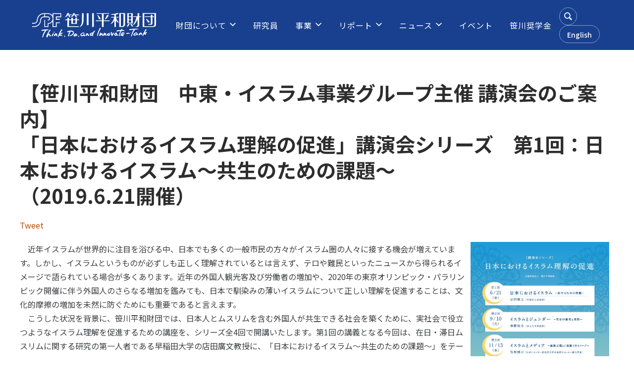

--- FILE ---
content_type: text/html; charset=UTF-8
request_url: https://www.spf.org/seminar/list/20190621.html
body_size: 25183
content:


<!doctype html>
<html lang="ja-JP">
<head>
<meta charset="UTF-8">
<meta name="viewport" content="width=1280">
<meta name="keywords" content="笹川平和財団,国際理解,国際交流,国際協力,公益財団法人">
<meta name="description" content="笹川平和財団は国際理解・国際交流および国際協力を推進する公益財団法人です。">
<title>「日本におけるイスラム理解の促進」講演会シリーズ　第1回：日本におけるイスラム | シンポジウム・セミナーの開催一覧-セミナー開催一覧 | 笹川平和財団 - THE SASAKAWA PEACE FOUNDATION</title>
<meta property="og:title" content="「日本におけるイスラム理解の促進」講演会シリーズ　第1回：日本におけるイスラム | シンポジウム・セミナーの開催一覧-セミナー開催一覧 | 笹川平和財団 - THE SASAKAWA PEACE FOUNDATION" />
<meta property="og:type" content="website" />
<meta property="og:description" content="" />
<meta property="og:url" content="https://www.spf.org/seminar/list/20190621.html" />
<meta property="og:site_name" content="笹川平和財団 - THE SASAKAWA PEACE FOUNDATION" />

<meta name="twitter:card" content="summary_large_image" />
<meta name="twitter:title" content="「日本におけるイスラム理解の促進」講演会シリーズ　第1回：日本におけるイスラム | シンポジウム・セミナーの開催一覧-セミナー開催一覧 | 笹川平和財団 - THE SASAKAWA PEACE FOUNDATION" />
<meta name="twitter:description" content="" />
<meta name="twitter:url" content="https://www.spf.org/seminar/list/20190621.html" />

<meta name="format-detection" content="telephone=no" />

<link rel="icon" href="https://www.spf.org/global-image/site/favicon.ico" type="image/vnd.microsoft.icon" />
<link rel="shortcut icon" href="https://www.spf.org/global-image/site/favicon.ico" type="image/vnd.microsoft.icon"  />
<link rel="apple-touch-icon" href="https://www.spf.org/global-image/site/webclip.png" />
<style type="text/css">
.clearfix:after{display:block;clear:both;height:0;visibility:hidden;content:".";line-height:0}.clearfix{display:inline-table;min-height:1%} * html .clearfix{height:1%}.clearfix{display:block}.coln{display:-ms-flexbox;display:flex;flex-wrap:wrap}.coln .box1,.coln .box2,.coln .box3,.coln .box4,.coln .box5,.coln .box6,.coln .box7,.coln .box8,.coln .box9{box-sizing:border-box;flex-grow:0;flex-shrink:0;display:flex;word-wrap:break-word}.coln .containerInner{max-width:100%}.coln .columnWrapper{display:flex;width:100%;box-sizing:border-box}#items .coln .box1,#items .coln .box2,#items .coln .box3,#items .coln .box4,#items .coln .box5,#items .coln .box6,#items .coln .box7,#items .coln .box8,#items .coln .box9{position:relative}#items .coln .containerInner{min-height:60px;max-width:100%;position:static !important}.col_sp{flex-wrap:wrap}.bcontainer-coln .bcontainer-inner{box-sizing:border-box;overflow:hidden}.col_sp .columnWrapper{flex-wrap:wrap}.col_sp.coln2.type1>div{width:100%}.col_sp.coln2.type1 .columnWrapper>div{width:100%}.col_sp.coln2.type2>div{width:50%}.col_sp.coln2.type2 .columnWrapper>div{width:50%}.bcontainer-type5 .col_sp.coln2>div,.bcontainer-type6 .col_sp.coln2>div,.bcontainer-type7 .col_sp.coln2>div,.bcontainer-type8 .col_sp.coln2>div{width:100%}.col_sp.coln3.type1>div{width:100%}.col_sp.coln3.type1 .columnWrapper>div{width:100%}.col_sp.coln3.type2>div{width:33.3333%}.col_sp.coln3.type2 .columnWrapper>div{width:33.3333%}.bcontainer-type5 .col_sp.coln3>div,.bcontainer-type6 .col_sp.coln3>div,.bcontainer-type7 .col_sp.coln3>div,.bcontainer-type8 .col_sp.coln3>div{width:100%}.col_sp.coln4.type1>div{width:100%}.col_sp.coln4.type1 .columnWrapper>div{width:100%}.col_sp.coln4.type2>div{width:50%}.col_sp.coln4.type2 .columnWrapper>div{width:50%}.col_sp.coln4.type3>div{width:25%}.col_sp.coln4.type3 .columnWrapper>div{width:25%}.bcontainer-type5 .col_sp.coln4>div,.bcontainer-type6 .col_sp.coln4>div,.bcontainer-type7 .col_sp.coln4>div,.bcontainer-type8 .col_sp.coln4>div{width:100%}.col_sp.coln5.type1>div{width:100%}.col_sp.coln5.type1 .columnWrapper>div{width:100%}.col_sp.coln5.type2>div{width:20%}.col_sp.coln5.type2 .columnWrapper>div{width:20%}.bcontainer-type5 .col_sp.coln5>div,.bcontainer-type6 .col_sp.coln5>div,.bcontainer-type7 .col_sp.coln5>div,.bcontainer-type8 .col_sp.coln5>div{width:100%}.col_sp.coln6.type1>div{width:100%}.col_sp.coln6.type1 .columnWrapper>div{width:100%}.col_sp.coln6.type2>div{width:50%}.col_sp.coln6.type2 .columnWrapper>div{width:50%}.col_sp.coln6.type3>div{width:33.33333%}.col_sp.coln6.type3 .columnWrapper>div{width:33.33333%}.col_sp.coln6.type4>div{width:16.66666%}.col_sp.coln6.type4 .columnWrapper>div{width:16.66666%}.bcontainer-type5 .col_sp.coln6>div,.bcontainer-type6 .col_sp.coln6>div,.bcontainer-type7 .col_sp.coln6>div,.bcontainer-type8 .col_sp.coln6>div{width:100%}.col_sp.coln7.type1>div{width:100%}.col_sp.coln7.type1 .columnWrapper>div{width:100%}.col_sp.coln7.type2>div{width:14.28571%}.col_sp.coln7.type2 .columnWrapper>div{width:14.28571%}.bcontainer-type5 .col_sp.coln7>div,.bcontainer-type6 .col_sp.coln7>div,.bcontainer-type7 .col_sp.coln7>div,.bcontainer-type8 .col_sp.coln7>div{width:100%}.col_sp.coln8.type1>div{width:100%}.col_sp.coln8.type1 .columnWrapper>div{width:100%}.col_sp.coln8.type2>div{width:50%}.col_sp.coln8.type2 .columnWrapper>div{width:50%}.col_sp.coln8.type3>div{width:25%}.col_sp.coln8.type3 .columnWrapper>div{width:25%}.col_sp.coln8.type4>div{width:12.5%}.col_sp.coln8.type4 .columnWrapper>div{width:12.5%}.bcontainer-type5 .col_sp.coln8>div,.bcontainer-type6 .col_sp.coln8>div,.bcontainer-type7 .col_sp.coln8>div,.bcontainer-type8 .col_sp.coln8>div{width:100%}.bcontainer-fix-window{display:flex}.bcontainer-fix-window .bcontainer-inner{width:100%}.bcontainer-fix-window .bcontainer-inner{min-height:100vh;align-items:center;display:flex}.bcontainer-fix-window .bcontainer-inner .coln{width:100%}.col1{width:100%}.col1 .box1{width:100%}.col2-1{}.col2-1 .box1{float:left;width:50%}.col2-1 .box2{float:right;width:50%}.col2-4{}.col2-4 .box1{float:left;width:23%}.col2-4 .box2{float:right;width:77%}.col2-5{}.col2-5 .box1{float:left;width:77%}.col2-5 .box2{float:right;width:23%}.col2-2{}.col2-2 .box1{float:left;width:33%}.col2-2 .box2{float:right;width:67%}.col2-3{}.col2-3 .box1{float:left;width:67%}.col2-3 .box2{float:right;width:33%}.col2-6{}.col2-6 .box1{float:left;width:38%}.col2-6 .box2{float:right;width:62%}.col2-7{}.col2-7 .box1{float:left;width:62%}.col2-7 .box2{float:right;width:38%}.col2-8{}.col2-8 .box1{float:right;width:100%}.col2-8 .box2{float:left;width:220px;margin-right:-100%}.col2-8 .box1 .page{width:100%}.col2-9{}.col2-9 .box1{float:left;width:100%;margin-right:-100%}.col2-9 .box2{float:right;width:220px}.col3-1{}.col3-1 .box1{float:left;width:calc(100% / 3)}.col3-1 .box2{float:left;width:calc(100% / 3)}.col3-1 .box3{float:right;width:calc(100% / 3)}.col3-2{}.col3-2 .box1{float:left;width:25%}.col3-2 .box2{float:left;width:50%}.col3-2 .box3{float:right;width:25%}.col3-3{}.col3-3 .box1{float:left;width:25%}.col3-3 .box2{float:left;width:25%}.col3-3 .box3{float:right;width:50%}.col3-4{}.col3-4 .box1{float:left;width:50%}.col3-4 .box2{float:left;width:25%}.col3-4 .box3{float:right;width:25%}.col3-5{}.col3-5 .box1{float:left;width:100%}.col3-5 .box2{float:left;width:220px;margin-left:-100%}.col3-5 .box3{float:left;width:220px;margin-left:-220px}.col3-5 .box1 .page{width:100%}.col4{}.col4 .box1{float:left;width:25%}.col4 .box2{float:left;width:25%}.col4 .box3{float:left;width:25%}.col4 .box4{float:right;width:25%}.bTtl{}.bTtl h1,.bTtl h2,.bTtl h3,.bTtl h4,.bTtl h5,.bTtl h6{}.bSubTtl{}.bSubTtl h1,.bSubTtl h2,.bSubTtl h3,.bSubTtl h4,.bSubTtl h5,.bSubTtl h6{line-height:normal}.bTxt{}.bTxt p{margin:0;padding:0}.bImg{text-align:center}.bImg img{width:100%}.bImg p.imgCap{padding-top:5px;font-weight:bold;text-align:center}.bTtlBg{}.bTtlBg h1,.bTtlBg h2,.bTtlBg h3,.bTtlBg h4,.bTtlBg h5,.bTtlBg h6{}.bImgTxt{overflow:hidden}.bImgTxt .bImgTxtLeft{float:left;text-align:center}.bImgTxt .bImgTxtLeft img{width:100%}.bImgTxt .bImgTxtLeft p.imgCap{}.bImgTxt .bImgTxtRight{}.bImgTxt .bImgTxtRight p{}.bTxtImg{}.bTxtImg .bTxtImgLeft{}.bTxtImg .bTxtImgLeft p{}.bTxtImg .bTxtImgRight{float:right;text-align:center;overflow:hidden}.bTxtImg .bTxtImgRight img{width:100%}.bTxtImg .bTxtImgRight p.imgCap{}.bImg2Txt2{overflow:hidden}.bImg2Txt2 p.imgCap{text-align:center}.bImg2Txt2 p{text-align:left}.bImg2Txt2 .bImg2Txt2Left{float:left;width:50%}.bImg2Txt2 .bImg2Txt2Left img{width:100%}.bImg2Txt2 .bImg2Txt2Right{float:right;width:50%}.bImg2Txt2 .bImg2Txt2Right img{width:100%}.spLayout .bImg2Txt2Left{float:none;width:100%}.spLayout .bImg2Txt2Right{float:none;width:100%}.spLayout .bImg2Txt2Left div.bImg2Txt2Inner{margin:0 0 30px 0}.spLayout .bImg2Txt2Right div.bImg2Txt2Inner{margin:0}.bImg2Txt2Scroller{width:3000px;overflow:hidden}.bImg2Txt2Scroller ul{list-style:none;list-style-position:outside}.bImg2Txt2Scroller li{width:480px;display:inline;float:left}.bImg2Txt2Scroller li img{width:100%}.containerInner .bImg2Txt2Scroller li a span{border:none}.bImg2Txt2 .pointer span{margin-right:5px}.bImg2Txt2 .pointer span:last-child{margin-right:0}.bImg3Txt3{overflow:hidden}.bImg3Txt3 img{width:100%}.bImg3Txt3 p.imgCap{}.bImg3Txt3 p{margin:0;text-align:left}.bImg3Txt3 .bImg3Txt3Left{float:left;width:33.333333%}.bImg3Txt3 .bImg3Txt3Center{float:left;width:33.333333%}.bImg3Txt3 .bImg3Txt3Right{float:right;width:33.333333%}.bImg3Txt3.spLayout .bImg3Txt3Left{float:none;width:100%}.bImg3Txt3.spLayout .bImg3Txt3Center{float:none;width:100%}.bImg3Txt3.spLayout .bImg3Txt3Right{float:none;width:100%}.bImg3Txt3.spLayout .bImg3Txt3Left div.bImg3Txt3Inner{margin:0 0 30px}.bImg3Txt3.spLayout .bImg3Txt3Center div.bImg3Txt3Inner{margin:0 0 30px}.bImg3Txt3.spLayout .bImg3Txt3Right div.bImg3Txt3Inner{margin:0}.bImg3Txt3Scroller{width:3000px;overflow:hidden}.bImg3Txt3Scroller ul{list-style:none;list-style-position:outside}.bImg3Txt3Scroller li{width:480px;display:inline;float:left}.bImg3Txt3Scroller li img{width:100%}.containerInner .bImg3Txt3Scroller li a span{border:none}.bImg3Txt3 .pointer span{margin-right:5px}.bImg3Txt3 .pointer span:last-child{margin-right:0}.bList2{}.bLine{}.bLine hr{}.bLineBorderNone{font-size:0.1em;line-height:0.1em;width:100%}.bLineBorderNone hr{display:none}.bPdf{}.bPdf .bPdfLeft{float:left;width:26px}.bPdf .bPdfLeft img{}.bPdf .bPdfRight{margin-left:47px}.bPdf .bPdfRight p{}.bImgttl{overflow:hidden}.bImgttl h1,.bImgttl h2,.bImgttl h3,.bImgttl h4,.bImgttl h5,.bImgttl h6{margin:0;padding:0;display:block;text-indent:-9999px;font-size:0.1em;line-height:0.1em;background-position:0 0;background-repeat:no-repeat}.bImgttlSp h1,.bImgttlSp h2,.bImgttlSp h3,.bImgttlSp h4,.bImgttlSp h5,.bImgttlSp h6{margin:0;padding:0;display:block}.bImgttlSp h1 img,.bImgttlSp h2 img,.bImgttlSp h3 img,.bImgttlSp h4 img,.bImgttlSp h5 img,.bImgttlSp h6 img{width:100%}.bImgbtn{overflow:hidden}.bImgbtn img{vertical-align:bottom}.bImgOrg{overflow:hidden}.bImgTtlTxt{}.bImgTtlTxt .bImgTtlTxtLeft{float:left}.bImgTtlTxt .bImgTtlTxtLeft img{width:100%}.bImgTtlTxt .bImgTtlTxtRight{}.bImgTtlTxt .bImgTtlTxtRight h5{}.bImgTtlTxt .bImgTtlTxtRight p{}.bImgTtlTxt2{overflow:hidden}.bImgTtlTxt2Left{float:left;width:50%}.bImgTtlTxt2Right{float:right;width:50%}.bImgTtlTxt2 .bImgTtlTxt2Img{float:left}.bImgTtlTxt2 .bImgTtlTxt2Img img{width:100%}.spLayout .bImgTtlTxt2Left{float:none;width:100%}.spLayout .bImgTtlTxt2Right{float:none;width:100%;}.spLayout .bImgTtlTxt2Left div.bImgTtlTxt2Inner{margin:0 0 20px 0}.spLayout .bImgTtlTxt2Right div.bImgTtlTxt2Inner{margin:0}.bImgTtlTxt2Scroller{width:3000px;overflow:hidden}.bImgTtlTxt2Scroller ul{list-style:none;list-style-position:outside}.bImgTtlTxt2Scroller li{width:480px;display:inline;float:left}.bImgTtlTxt2Scroller li img{width:100%}.containerInner .bImgTtlTxt2Scroller li a span{border:none}.bVImgTxt{}.bVImgTxt .bVImgTxtImg img{width:100%}.bVImgTtlTxt{}.bVImgTtlTxt .bVImgTtlTxtImg img{width:100%}.bVImgTtlTxt2{overflow:hidden}.bVImgTtlTxt2 .bVImgTtlTxt2Img img{width:100%}.bVImgTtlTxt2 .bVImgTtlTxt2Left{float:left;width:50%}.bVImgTtlTxt2 .bVImgTtlTxt2Right{float:right;width:50%}.spLayout .bVImgTtlTxt2Left{float:none;width:100%}.spLayout .bVImgTtlTxt2Right{float:none;width:100%}.spLayout .bVImgTtlTxt2Left div.bVImgTtlTxt2Inner{margin:0 0 30px 0}.spLayout .bVImgTtlTxt2Right div.bVImgTtlTxt2Inner{margin:0}.bVImgTtlTxt2Scroller{width:3000px;overflow:hidden}.bVImgTtlTxt2Scroller ul{list-style:none;list-style-position:outside}.bVImgTtlTxt2Scroller li{width:480px;display:inline;float:left}.containerInner .bVImgTtlTxt2Scroller li a span{border:none}.bItems{}.bItems ol{list-style-position:outside}.bItems ol li{}.bItems ol li:last-child{margin-bottom:0}.ttlBorderColor{border-color:#DDD}.bTtlS{font-size:16px !important}.bTtlS img{vertical-align:bottom}.bTtlS.type1 .inner{display:inline-flex;align-items:center}.bTtlS.type1 .inner .iconAreaOuter img{max-height:100%}.bTtlS.type1 .inner .title{font-size:1.8em;color:#333;font-weight:normal;line-height:1.4em;margin-top:0;margin-bottom:0;margin-left:17px}.bTtlS.type1 .inner .noIcon .title{margin-left:0}.bTtlS.type1 .inner .subtext{font-size:1em;color:#666;font-weight:normal;line-height:1.4em;margin-bottom:.25em;margin-bottom:0;margin-left:18px}.bTtlS.type1 .inner .noIcon .subtext{margin-left:0}.bTtlS.type2 .inner{display:block}.bTtlS.type2 .inner .title{font-size:1.8em;color:#333;font-weight:normal;line-height:1.4em;border-bottom:2px solid #DDD;padding-bottom:.5em}.bTtlS.type2 .inner .subtext{font-size:1em;color:#999;font-weight:normal;line-height:1.4em;margin-top:16px}.bTtlS.type3 .inner{display:inline-block;vertical-align:bottom}.bTtlS.type3 .inner .ttlAreaWrapper{width:100%;border-left:5px solid #000}.bTtlS.type3 .inner .title{font-size:1.8em;color:#333;font-weight:normal;padding-top:5px;padding-bottom:0;padding-left:23px}.bTtlS.type3 .inner .subtext{font-size:1em;color:#999;line-height:1.4em;padding-top:10px;padding-left:24px}.bTtlS.type4 .inner{display:inline-flex;align-items:center}.bTtlS.type4 .inner .iconAreaOuter img{max-height:100%}.bTtlS.type4 .inner .title{font-size:1.8em;color:#333;font-weight:normal;line-height:1.4em;padding-top:0;padding-bottom:0;padding-left:15px}.bTtlS.type4 .inner .noIcon .title{margin-left:0}.bTtlS.type4 .inner .subtext{font-size:.8em;color:#999;font-weight:normal;line-height:1.4em;padding-top:5px;padding-bottom:0;padding-left:16px}.bTtlS.type4 .inner .noIcon .subtext{margin-left:0}.bTtlS.type5 .inner{display:flex;align-items:center;border-bottom:2px solid #DDD;padding-bottom:1em}.bTtlS.type5 .inner .iconAreaOuter img{max-height:100%}.bTtlS.type5 .inner .ttlAreaWrapper{display:inline-flex;align-items:center}.bTtlS.type5 .inner .title{font-size:1.8em;color:#333;font-weight:normal;line-height:1.4em;margin-left:17px}.bTtlS.type5 .inner .subtext{font-size:1em;color:#999;font-weight:normal;line-height:1.4em;margin-left:15px}.bTtlS.type6{padding-bottom:2px}.bTtlS.type6 .inner{display:flex;align-items:center;border-bottom:2px dotted #DDD}.bTtlS.type6 .inner .ttlAreaWrapper{display:inline-flex;align-items:center;position:relative;padding-bottom:1em;border-bottom:6px solid #333;bottom:-4px}.bTtlS.type6 .inner .title{font-size:1.8em;color:#333;font-weight:normal;line-height:1.4em}.bTtlS.type6 .inner .subtext{font-size:1em;color:#999;font-weight:normal;line-height:1.4em;margin-left:15px}.bTtlS.type7 .inner{display:block;text-align:center}.bTtlS.type7 .inner .ttlAreaWrapper{display:inline-block;vertical-align:bottom}.bTtlS.type7 .inner .ttlAreaWrapper .title{padding-left:3em;padding-right:3em;font-size:1.8em;color:#333;font-weight:normal;line-height:1.4em;border-bottom:2px solid #DDD;padding-bottom:10px}.bTtlS.type7 .inner .ttlAreaWrapper .subtext{font-size:1em;color:#999;font-weight:normal;line-height:1.4em;margin-top:15px}.bTtlS.type8 .inner{display:block;text-align:center}.bTtlS.type8 .inner .ttlAreaWrapper{display:inline-block;vertical-align:bottom;padding:20px 70px 20px 70px;border:3px solid #666;background-color:#E6E6E6}.bTtlS.type8 .inner .title{font-size:1.8em;color:#333;font-weight:normal;line-height:1.4em}.bTtlS.type8 .inner .subtext{font-size:1em;color:#666;font-weight:normal;line-height:1.4em;margin-top:5px}.bTtlS.type9 .inner{display:block;text-align:center}.bTtlS.type9 .inner .ttlAreaWrapper{display:inline-block;vertical-align:bottom}.bTtlS.type9 .inner .title{font-size:1.8em;color:#333;font-weight:normal;line-height:1.4em;padding:15px 25px;border:3px solid #666;background-color:#E6E6E6;display:inline-block;vertical-align:bottom}.bTtlS.type9 .inner .subtext{font-size:1em;color:#999;font-weight:normal;line-height:1.4em;margin-top:1em}.bTtlS.type10 .inner{display:block;text-align:center}.bTtlS.type10 .inner .ttlAreaWrapper{display:inline-block;vertical-align:bottom}.bTtlS.type10 .inner .title{font-size:1.8em;color:#333;font-weight:normal;line-height:1.4em;margin-bottom:1em}.bTtlS.type10 .inner .subtext{font-size:1em;color:#999;font-weight:normal;line-height:1.4em;padding:8px 12px;border:2px solid #666;background-color:#E6E6E6;display:inline-block;vertical-align:bottom}.bTtlS.type11 .inner{display:block;text-align:center}.bTtlS.type11 .inner .ttlAreaWrapper{display:inline-block;vertical-align:bottom}.bTtlS.type11 .inner .ttlAreaWrapper .title:after{content:"";display:block;width:20px;margin:.6em auto 0 auto;border-bottom-width:4px;border-bottom-style:solid;border-bottom-color:#000;color:#000}.bTtlS.type11 .inner .title{font-size:1.8em;color:#333;font-weight:normal;line-height:1.4em}.bTtlS.type11 .inner .subtext{font-size:1em;color:#999;font-weight:normal;line-height:1.4em;margin-top:1.3em}.bTtlS.type12 .inner{display:block;text-align:center;overflow:hidden}.bTtlS.type12 .inner .ttlAreaWrapper{display:inline-block;vertical-align:bottom;padding-left:2em;padding-right:2em;max-width:calc(100% - 8em);position:relative}.bTtlS.type12 .inner .ttlAreaWrapper:before{position:absolute;top:50%;right:100%;content:'';width:400%;height:1px;background-color:#CCC}.bTtlS.type12 .inner .ttlAreaWrapper:after{position:absolute;top:50%;left:100%;content:'';width:400%;height:1px;background-color:#CCC}.bTtlS.type12 .inner .title{font-size:1.8em;color:#333;font-weight:normal;line-height:1.4em}.bTtlS.type12 .inner .subtext{font-size:1em;color:#999;font-weight:normal;line-height:1.4em;margin-top:.5em}.bTtlS.type13 .inner{display:block;text-align:center}.bTtlS.type13 .inner .ttlAreaWrapper{display:inline-block;vertical-align:bottom}.bTtlS.type13 .inner .title{font-size:1.8em;color:#333;font-weight:normal;line-height:1.4em;padding:10px 25px;border:3px solid #666;background-color:#E6E6E6}.bTtlS.type13 .inner .subtext{font-size:1em;color:#999;font-weight:normal;line-height:1.4em;margin-bottom:1em}.bTtlS.type14{text-align:center;padding-top:.5em}.bTtlS.type14 .inner{display:inline-block}.bTtlS.type14 .inner .ttlAreaWrapper{text-align:center;border-right:3px solid #000;border-bottom:3px solid #000;border-left:3px solid #000}.bTtlS.type14 .inner .ttlAreaWrapper .title{padding:20px 20px 20px 20px;margin-top:-0.6em;font-size:1.8em;color:#333;font-weight:normal;line-height:1.4em}.bTtlS.type14 .inner .ttlAreaWrapper .subtext{top:-.6em;position:relative;overflow:hidden;margin:0 -3px 0 -3px;display:flex;flex-direction:row;align-items:center;justify-content:center;text-align:center;font-size:1em;color:#999;font-weight:normal;line-height:1.4em}.bTtlS.type14 .inner .ttlAreaWrapper .subtext:before,.bTtlS.type14 .inner .ttlAreaWrapper .subtext:after{content:"";flex-grow:1;position:relative;top:50%;display:block;border-top:3px solid #000}.bTtlS.type14 .inner .ttlAreaWrapper .subtext:before{margin-right:10px}.bTtlS.type14 .inner .ttlAreaWrapper .subtext:after{margin-left:10px}.bTtlS.type15 .inner{display:block;text-align:center}.bTtlS.type15 .inner .ttlAreaWrapper{display:inline-flex;align-items:stretch;text-align:left;border:2px solid #666;box-sizing:border-box}.bTtlS.type15 .inner .title{display:flex;align-items:center;font-size:1.8em;color:#333;padding:8px 15px;font-weight:normal;line-height:1.4em;word-wrap:break-word;word-break:break-all}.bTtlS.type15 .inner .subtext{display:flex;align-items:center;font-size:1.8em;color:#FFF;background-color:#000;padding:8px 15px;font-weight:normal;line-height:1.4em;word-wrap:break-word;word-break:break-all}.bTtlS.type16 .inner{display:block;text-align:center}.bTtlS.type16 .inner .ttlAreaWrapper{display:inline-block;vertical-align:bottom;padding:0 70px;border-left:3px solid #666;border-right:3px solid #666}.bTtlS.type16 .inner .title{font-size:1.8em;color:#333;font-weight:normal;line-height:1.4em}.bTtlS.type16 .inner .subtext{font-size:1em;color:#666;font-weight:normal;line-height:1.4em}.bTtlS.type17 .inner{display:block;text-align:center}.bTtlS.type17 .inner .ttlAreaWrapper{display:inline-block;vertical-align:bottom;padding:0 70px;border-left:3px solid #666;border-right:3px solid #666}.bTtlS.type17 .inner .title{font-size:1.8em;color:#333;font-weight:normal;line-height:1.4em}.bTtlS.type17 .inner .subtext{font-size:1em;color:#666;font-weight:normal;line-height:1.4em}.bImgS{overflow:hidden}.bImgS .inner{position:relative;overflow:hidden}.bImgS .inner img{width:100%;margin:0 auto}.bImgS.original .inner,.bImgS.fixsize .inner{display:inline-block}.bImgS.align_left .inner,.bImgS .align_left .inner{}.bImgS.align_center{text-align:center}.bImgS.align_right{text-align:right}.bImgS ._img,.bImgS ._img_hover{display:block}.bImgS .inner a{position:relative;display:block}.bImgS.original .inner a,.bImgS.fixsize .inner a{display:inline-block;width:100%;vertical-align:top}.bImgS.noeffect .inner ._img_hover{display:none;opacity:0 !important}.bImgS.noeffect .inner.on ._img{opacity:0 !important}.bImgS.noeffect .inner.on ._img_hover{display:block;opacity:1 !important}.bImgS ._img_hover{position:absolute;top:0;opacity:0;right:0;left:0}.bImgS.fade .inner{-webkit-mask-image:url([data-uri])} @keyframes bimgS_fadeIn{from{opacity:0 } to{opacity:1 } }@keyframes bimgS_fadeOut{from{opacity:1 } to{opacity:0 ;display:none} }.bImgS .inner .caption{color:#333;background-color:transparent;left:0;margin:auto;position:absolute;right:0;top:auto;bottom:0;padding:10px 0}.bImgS .inner .caption.align_left{text-align:left}.bImgS .inner .caption.align_center{text-align:center}.bImgS .inner .caption.align_right{text-align:right}.bImgS .inner .caption.top{top:0;bottom:auto}.bMovieS{position:relative}.bMovieS .inner{height:100%}.bMovieS .bcu_video_o{height:100%}.bMovieS .bcu_video_i{height:100%;cursor:pointer;position:relative}.bMovieS .bcu_video_i .bcu_popup_trigger{display:block;position:relative}.bMovieS .bcu_video_i .bcu_video_main{height:100%}.bMovieS .bcu_video_i iframe{width:100%;height:100%;vertical-align:top}#contentsAreaSection .bMovieS .icon-play-box,.bMovieS .icon-play-box{display:flex;background-color:rgba(31,31,31,0.8);position:absolute;left:50%;top:50%;width:68px;height:48px;margin-left:-34px;margin-top:-24px;align-items:center;justify-content:center;border-radius:20%}#contentsAreaSection .bMovieS .icon-play-box:hover,.bMovieS .icon-play-box:hover{background-color:rgba(0,171,255,0.8)}#contentsAreaSection .bMovieS .icon-play-box .icon-play,.bMovieS .icon-play-box .icon-play{color:#FFF;font-size:20px}.bCustomS{overflow:hidden}.bCustomS_sp{overflow:hidden}.bCustomS-inner>div,.bCustomS-inner .col0-inner>div,.bCustomS-inner .col1-inner>div,.bCustomS-inner .col2-inner>div{position:relative}.bCustomS-inner .col1-inner{position:relative}.bCustomS-inner>.col1,.bCustomS-inner>.col2{flex-grow:0;flex-shrink:0}.bCustomS .bcu_is_admin{min-height:20px}.bCustomS .bsu-handler-click{cursor:pointer}.bCustomS .bTtl{width:auto}.bcu_title h1,.bcu_title h2,.bcu_title h3,.bcu_title h4,.bcu_title h5,.bcu_title h6{font-weight:normal;line-height:1.3em;overflow:hidden}.bCustomS .bcu_link>a,.bCustomS .bcu_link span{box-sizing:border-box;display:block}.bCustomS .bcu_link span img{display:inline;vertical-align:middle;border:none;position:absolute;top:50%;transform:translateY(-50%)}.bCustomS .bcu_link span img.icon-hover{display:none}.bCustomS .bcu_link_inner span.bcu_link_content{position:relative}#contentsArea .bCustomS .bcu_link>a:hover span img,.bCustomS .bcu_link>a:hover span img{border:none;opacity:1}.bCustomS .bcu_link>a:hover span img.icon-normal{display:none}.bCustomS .bcu_link>a:hover span img.icon-hover{display:inline}#contentsArea .bCustomS .bcu_link>a,.bCustomS .bcu_link>a{text-decoration:none}.bCustomS .bcu_image .bcu_inner{overflow:hidden;vertical-align:top}.bCustomS .bcu_image a.bcu_inner{display:block;text-decoration:none}.bCustomS .bcu_image .bcu_inner img{box-sizing:border-box;vertical-align:top}.bCustomS .bcu_image .bcu_inner .bcu_caption_box{display:block}.bCustomS .bcu_video .bcu_video_o{height:100%}.bCustomS .bcu_video .bcu_video_i{height:100%;cursor:pointer;position:relative}.bCustomS .bcu_video .bcu_video_i .bcu_popup_trigger{display:block}.bCustomS .bcu_video .bcu_video_i .bcu_video_main{height:100%}.bCustomS .bcu_video_i iframe{width:100%;height:100%;vertical-align:top}#contentsAreaSection .bCustomS .icon-play-box,.bCustomS .icon-play-box{display:flex;background-color:rgba(31,31,31,0.8);position:absolute;left:50%;top:50%;width:68px;height:48px;margin-left:-34px;margin-top:-24px;align-items:center;justify-content:center;border-radius:20%}#contentsAreaSection .bCustomS .icon-play-box .icon-play,.bCustomS .icon-play-box .icon-play{color:#FFF;font-size:20px}#items a.bcu_link,#items .bcu_link a{overflow:visible}.bGrid{width:100%;position:relative;overflow:hidden;box-sizing:border-box}.bGrid-inner{padding-bottom:100%;width:100%;transition:background-color .3s ease-out 0s}.bGrid-main{width:100%;height:100%;position:absolute;display:flex;align-items:center;overflow:auto}.bGrid-content{width:100%;box-sizing:border-box;max-height:100%}.bGrid.hover .bGrid-inner{background-color:rgba(255, 255, 255, .2)}.bGrid .bTtl{width:auto}.bGrid .bCU_imgBox{display:inline-block}.bGrid .bCU_imgHover:hover{opacity:1 !important}.bGrid .bgridIframeBox{width:100%}.bGrid .bgridIframeBox iframe{width:100%;height:100%}.bGrid_cf:before,.bGrid_cf:after{content:"";display:table}.bGrid_cf:after{clear:both}.bGrid_cf{zoom:1}.bcu_title h1,.bcu_title h2,.bcu_title h3,.bcu_title h4,.bcu_title h5,.bcu_title h6{font-weight:normal;line-height:1.3em;overflow:hidden}.bGrid .bcu_link>a,.bGrid .bcu_link span{box-sizing:border-box;display:block}.bGrid .bcu_link span img{display:inline;vertical-align:middle;border:none;position:absolute;top:50%;transform:translate3d(0, -50%, 0)}.bGrid .bcu_link span img.icon-hover{display:none}.bGrid .bcu_link_inner span.bcu_link_content{position:relative}#contentsArea .bGrid .bcu_link>a:hover span img{border:none;opacity:1}.bGrid .bcu_link>a:hover span img.icon-normal{display:none}.bGrid .bcu_link>a:hover span img.icon-hover{display:inline}.bGrid .bcu_image .bcu_inner{overflow:hidden}.bGrid .bcu_image a.bcu_inner{display:block;text-decoration:none}.bGrid .bcu_image .bcu_inner img{box-sizing:border-box}.bGrid .bcu_image .bcu_inner .bcu_caption_box{display:block}.bGrid .bcu_video .bcu_video_o{height:100%}.bGrid .bcu_video .bcu_video_i{height:100%;cursor:pointer;position:relative}.bGrid .bcu_video .bcu_video_i .bcu_popup_trigger{display:block}.bGrid .bcu_video .bcu_video_i .bcu_video_main{height:100%}.bGrid .bcu_video_i iframe{width:100%;height:100%;vertical-align:top}#contentsAreaSection .bGrid .icon-play-box{display:flex;background-color:rgba(31,31,31,0.8);position:absolute;left:50%;top:50%;width:68px;height:48px;margin-left:-34px;margin-top:-24px;align-items:center;justify-content:center;border-radius:20%}#contentsAreaSection .bGrid .icon-play-box:hover{background-color:rgba(0,171,255,0.8)}#contentsAreaSection .bGrid .icon-play-box .icon-play{color:#FFF;font-size:20px}#items .bcu_link a{overflow:visible}.bTableS .btable,.bTableS .btable th,.bTableS .btable td{box-sizing:border-box}.bTableS .btable{width:100%;border-collapse:collapse;border-spacing:0;border-top:1px solid #DDD;border-left:1px solid #DDD}.bTableS.layout_fix .btable{table-layout:fixed}.bTableS .btable th,.bTableS .btable td{padding:5px;text-align:left;vertical-align:top;border-right:1px solid #DDD;border-bottom:1px solid #DDD}.bTableS .btable th{font-weight:normal}.bTableS .btable th.center,.bTableS .btable td.center{text-align:center}.bTableS .btable th.right,.bTableS .btable td.right{text-align:right}.bTableS .btable th.middle,.bTableS .btable td.middle{vertical-align:middle}.bTableS .btable th.bottom,.bTableS .btable td.bottom{vertical-align:bottom}.bTableS .btable th.nowrap,.bTableS .btable td.nowrap{white-space:nowrap}.bTableS.splayout .has_shadow{position:relative;overflow:hidden}.bTableS.splayout .has_shadow.right:after{content:"";position:absolute;z-index:1;top:0;right:0;height:100%;width:0px;box-shadow:0 0 10px 2px rgba(0, 0, 0, 0.5)}.bTableS.splayout .has_shadow.left:before{content:"";position:absolute;z-index:1;top:0;left:0;height:100%;width:0px;box-shadow:0 0 10px 2px rgba(0, 0, 0, 0.5)}.bTableS.splayout .has_scroll{overflow-x:auto}.bTableS.splayout .has_scroll .btable{white-space:nowrap;table-layout:auto}.bHtmlDummy .gridBox{overflow:hidden}.bHtmlDummy .gridLayout{margin-right:-10px;margin-top:-10px;display:-ms-grid;display:grid;-ms-grid-columns:calc(100% / 3) calc(100% / 3) calc(100% / 3);grid-template-columns:calc(100% / 3) calc(100% / 3) calc(100% / 3);-ms-grid-rows:100px 100px;grid-template-rows:100px 100px;background-color:#F90;color:#444}.bHtmlDummy .box{background-color:#444;color:#fff;border-radius:5px;font-size:150%;padding:20px;margin-right:10px;margin-top:10px;display:flex}.bHtmlDummy .a{-ms-grid-column:1;grid-column:1;-ms-grid-row:1;grid-row:1}.bHtmlDummy .b{-ms-grid-column:2;grid-column:2;-ms-grid-row:1;grid-row:1}.bHtmlDummy .c{-ms-grid-column:1;-ms-grid-column-span:2;grid-column:1/3;-ms-grid-row:2;grid-row:2}.bHtmlDummy .d{-ms-grid-column:3;grid-column:3;-ms-grid-row:1;-ms-grid-row-span:2;grid-row:1/3;align-items:center;justify-content:center}.bPageTop{}.bPageTop p{}.bAnchor ul li.nobg a{background-image:none}.bAnchor .iconF span{padding-left:7px}.bAnchor ul li.imgBg{}.bAnchor ul li.imgBg a{padding:8px 12px 5px 12px}.bAnchorSide{}.bAnchorSide ul{list-style:none;white-space:nowrap}.bAnchorSide ul li{float:left}.bAnchorSide ul li.nobg a{background-image:none}.bAnchorSide .iconF span{padding-left:7px}.bAnchorSide ul li.imgBg{}.bAnchorSide ul li.imgBg a{display:block;padding:8px 25px 5px 25px}.bFlash{}.bFlash h5{}.bFlaDl{width:100%}.bFlaDl .bFlaDlLeft{}.bFlaDl .bFlaDlLeft p{margin:0;font-size:0.8em;line-height:1.4em}.bFlaDl .bFlaDlRight{margin:6px 0 0 0;width:160px}.bMap{}.bRssReader ul{list-style-position:outside}.bRssReader ul li{width:auto}.bRssReader ul li div{overflow:hidden;width:100%;box-sizing:border-box}.bRssReader ul li img{border:0;max-width:100%;float:none;box-sizing:border-box}.bRssReader ul li p{border:0;max-width:100%;float:none;box-sizing:border-box}.bRssReader li span{}.bRssReader li h3{}.bContact{}.bContact .err{background:#F2C0C0 !important}.bContact .errBox{margin:0 0 10px 0;padding:5px;background:#F2C0C0;color:#EA4333}.bContact p.bContactSend{}.bContact td .bContactInner table{border:none;padding:0}.bContact td .bContactInner table td{border:none;padding:0}.bContact td .bContactInner table td input{width:100%}.bContactContainer{width:210px}.bContactContainer table{width:205px}.bContactContainer table th.calhead{padding:3px 5px}.bContactContainer table .calweekdayrow th{padding:3px 5px;border-left:none}.bContactContainer table td{padding:3px 5px}.bContactSP .w100{width:100% !important;box-sizing:border-box !important}.bContactSP .err{background:#F2C0C0 !important}.bContactSP .errBox{padding:5px;background-color:#F2C0C0;color:#EA4333}.bContactSP .errBox ul{list-style:none}.bContactSP ul.errBox li{}.bContactSP .spImp{position:relative;padding:3px;vertical-align:text-bottom;color:#FFF;background-color:#F30;font-weight:bold;font-size:11px;border-radius:4px}.bContactSP .spfileIconPdf{margin-right:3px;padding:3px;vertical-align:text-bottom;color:#FFF;background-color:#D2242D;font-weight:bold;font-size:11px;border-radius:4px}.bContactSP .spfileIconXls{margin-right:3px;padding:3px;vertical-align:text-bottom;color:#FFF;background-color:#70B53E;font-weight:bold;font-size:11px;border-radius:4px}.bContactSP .spfileIconDoc{margin-right:3px;padding:3px;vertical-align:text-bottom;color:#FFF;background-color:#3289D0;font-weight:bold;font-size:11px;border-radius:4px}.bContactSP .spfileIconJpg{margin-right:3px;padding:3px;vertical-align:text-bottom;color:#FFF;background-color:#34ABE3;font-weight:bold;font-size:11px;border-radius:4px}.bContactSP .spfileIconGif{margin-right:3px;padding:3px;vertical-align:text-bottom;color:#FFF;background-color:#FF8000;font-weight:bold;font-size:11px;border-radius:4px}.bContactSP .spfileIconPng{margin-right:3px;padding:3px;vertical-align:text-bottom;color:#FFF;background-color:#FFBF00;font-weight:bold;font-size:11px;border-radius:4px}.bContactSP input{padding:5px;font-size:14px}.bContactSP li{}.bContactSP .radioList{list-style:none}.bContactSP ul{padding-top:5px;display:block}.bContactSP li{background:linear-gradient(to top, #F4F4F4, #E6E6E6);display:block;width:100%;box-sizing:border-box !important;padding:10px}.bContactSP li:first-child{border-radius:8px 8px 0 0 / 8px 8px 0 0}.bContactSP li:last-child{border-radius:0 0 8px 8px / 0 0 8px 8px}.bContactSP li label{}.bContactSP input[type="radio"]{width:auto;font-size:18px;margin:3px 0.5ex}.bContactSP .checkList{list-style:none}.bContactSP input[type="checkbox"]{width:auto;font-size:18px;margin:3px 0.5ex}.bContactSP .bContactBtn input.bContact_bBtnConf{-webkit-appearance:none;width:100%;position:relative;text-decoration:none !important;line-height:1em;font-weight:normal;cursor:pointer;border-radius:3px;border:0;color:#FFF;background-color:#345064;font-size:18px;padding:0;height:50px}.bContactSP .bContactBtn input[name="bContact_bBtnSend"]{-webkit-appearance:none;width:100%;position:relative;text-decoration:none !important;line-height:1em;font-weight:normal;cursor:pointer;border-radius:3px;border:0;color:#FFF;background-color:#345064;font-size:18px;padding:0;height:50px}.bContactSP .bContactBtn input.bContact_bBtnBack{margin-top:10px;-webkit-appearance:none;width:100%;position:relative;text-decoration:none !important;line-height:1em;font-weight:normal;cursor:pointer;border-radius:3px;border:0;color:#FFF;background-color:#B55D5E;font-size:18px;padding:0;height:50px}.bContactSP input[type="text"]{border:1px solid #DDD;width:200px;border-radius:4px}.bContactSP input[type="number"]{border:1px solid #DDD;border-radius:4px}.bContactSP input[type="tel"]{width:8em;border:1px solid #DDD;border-radius:4px}.bContactSP input[type="email"]{border:1px solid #DDD;width:100%;border-radius:4px;box-sizing:border-box !important}.bContactSP input[type="url"]{border:1px solid #DDD;width:100%;border-radius:4px;box-sizing:border-box !important}.bContactSP .time input{width:3em;text-align:center}.bContactSP textarea{-webkit-appearance:none;border:1px solid #DDD;width:100%;border-radius:4px;box-sizing:border-box !important}.bContactSP input#bctt_captcha{margin-top:5px}.bSiteMap{}.bSiteMap ul{list-style-position:outside}.bSiteMap ul li{}.bCategory{}.bCategory ul{list-style-position:outside}.bCategory ul li{}.extChatText ._inner{display:flex;justify-content:flex-end;align-items:flex-start;box-sizing:border-box;}.extChatText ._inner._left{flex-direction:row-reverse;}.extChatText ._inner>div{flex-shrink:0;}.extChatText ._inner ._text{flex-shrink:1;flex-basis:auto;margin-left:1em;}.extChatText ._inner._right ._text{margin-right:1em;}.extChatText ._inner ._text ._name{font-size:0.9em;}.extChatText ._inner._right ._text ._name{text-align:right;}.extChatText ._inner ._text ._msg{padding:0.6em 0.8em;border-radius:1.6em;margin-top:1em;}.extChatText ._inner ._text ._name + ._msg{  margin-top:0;}.extChatText ._inner ._image{position:relative;width:100px;}.extChatText ._inner ._image ._face{  border-radius:50%;  background-repeat:no-repeat;  background-position:center;  background-size:cover;  padding-top:100%;}.extChatText ._inner ._msg{  position:relative;}.extChatText ._inner._left ._msg:before{  content:"";  position:absolute;  top:0;  left:0;  margin-left:-3px;  margin-top:0;  border:0.9em solid transparent;  border-left:0.9em solid rgba(255,255,255,0);  z-index:0;  -ms-transform:rotate(45deg);  -webkit-transform:rotate(45deg);  transform:rotate(-30deg);}.extChatText ._inner._right ._msg:before{  content:"";  position:absolute;  top:0;  right:0;  margin-right:-3px;  margin-top:0;  border:0.9em solid transparent;  border-right:0.9em solid rgba(255,255,255,0);  z-index:0;  -ms-transform:rotate(45deg);  -webkit-transform:rotate(45deg);  transform:rotate(30deg);}.extChatText.dummy ._inner._right ._msg:before{  border-right:12px solid #81d74a;}.extAImgTxt{}.extAImgTxt .bImgTxtLeft{float:left;text-align:center;width:50%!important;margin:0 30px 30px 0!important;}.extAImgTxt .bImgTxtLeft img{width:100%}.extAImgTxt .bImgTxtLeft p.imgCap{font-size:1.4rem!important}.extAImgTxt .bImgTxtRight a{color:#bd4b00;background-image:linear-gradient(90deg,#bd4b00 50%,hsla(0,0%,100%,0) 0);background-position:bottom;background-repeat:repeat-x;background-size:6px 1px;padding-bottom:2px;-webkit-transform:translateZ(0);transform:translateZ(0);transition:border-bottom .5s;}.extAImgTxt .bImgTxtRight a:hover{border-bottom:1px solid #f05f00;color:#fc6c0c;transition:all .5s;background-image:none;}.extArticleText p{margin:0;padding:0;}.extArticleText a{color:#bd4b00;background-image:linear-gradient(90deg,#bd4b00 50%,hsla(0,0%,100%,0) 0);background-position:bottom;background-repeat:repeat-x;background-size:6px 1px;padding-bottom:2px;-webkit-transform:translateZ(0);transform:translateZ(0);transition:border-bottom .5s;}.extArticleText a:hover{border-bottom:1px solid #f05f00;color:#fc6c0c;transition:all .5s;background-image:none;}.extArticleText li{list-style-type:disc;}.extArticleText ol li{list-style-type:decimal;}.extARichTitle .post-content .quote .title{font-size:1.8rem!important;}.extATxtImg{}.extATxtImg .bTxtImgRight{float:right;text-align:center;overflow:hidden;margin:0 0 30px 30px!important;width:50%!important}.extATxtImg .bTxtImgRight img{width:100%}.extATxtImg .bTxtImgRight p.imgCap{font-size:1.4rem!important;padding:10px 0!important;}.extATxtImg .bTxtImgLeft a{color:#bd4b00;background-image:linear-gradient(90deg,#bd4b00 50%,hsla(0,0%,100%,0) 0);background-position:bottom;background-repeat:repeat-x;background-size:6px 1px;padding-bottom:2px;-webkit-transform:translateZ(0);transform:translateZ(0);transition:border-bottom .5s;}.extATxtImg .bTxtImgLeft a:hover{border-bottom:1px solid #f05f00;color:#fc6c0c;transition:all .5s;background-image:none;}.extArticleTextBgBlue{background-color:#f3f5f9;  padding:10px 20px}.extArticleTextBgBlue p{margin:0;padding:0;}.extArticleTextBgBlue a{color:#bd4b00;background-image:linear-gradient(90deg,#bd4b00 50%,hsla(0,0%,100%,0) 0);background-position:bottom;background-repeat:repeat-x;background-size:6px 1px;padding-bottom:2px;-webkit-transform:translateZ(0);transform:translateZ(0);transition:border-bottom .5s;}.extArticleTextBgBlue a:hover{border-bottom:1px solid #f05f00;color:#fc6c0c;transition:all .5s;background-image:none;}.extArticleTextBgBlue li{list-style-type:disc;}.extArticleTextBgBlue ol li{list-style-type:decimal;}.extFixedImg{overflow:hidden}.extFixedImg .inner{position:relative;overflow:hidden}.extFixedImg .inner img{width:100%;margin:0 auto}.extFixedImg.original .inner,.extFixedImg.fixsize .inner{display:inline-block}.extFixedImg.align_left .inner,.extFixedImg .align_left .inner{}.extFixedImg.align_center{text-align:center}.extFixedImg.align_right{text-align:right}.extFixedImg ._img,.extFixedImg ._img_hover{display:block}.extFixedImg .inner a{position:relative;display:block}.extFixedImg.original .inner a,.extFixedImg.fixsize .inner a{display:inline-block;width:100%;vertical-align:top}.extFixedImg.noeffect .inner ._img_hover{display:none;opacity:0 !important}.extFixedImg.noeffect .inner.on ._img{opacity:0 !important}.extFixedImg.noeffect .inner.on ._img_hover{display:block;opacity:1 !important}.extFixedImg ._img_hover{position:absolute;top:0;opacity:0;right:0;left:0}.extFixedImg.fade .inner{-webkit-mask-image:url([data-uri])} @keyframes extFixedImg_fadeIn{from{opacity:0 } to{opacity:1 } }@keyframes extFixedImg_fadeOut{from{opacity:1 } to{opacity:0 ;display:none} }.extFixedImg .inner .caption{color:#333;background-color:transparent;left:0;margin:auto;position:absolute;right:0;top:auto;bottom:0;padding:10px 0}.extFixedImg .inner .caption.align_left{text-align:left}.extFixedImg .inner .caption.align_center{text-align:center}.extFixedImg .inner .caption.align_right{text-align:right}.extFixedImg .inner .caption.top{top:0;bottom:auto} a.linkInherit{color:inherit;text-decoration:inherit;} a.linkInherit:hover{color:inherit;text-decoration:inherit;}.marginBottom{margin-bottom:20px;}.extVCatList_custom{  position:relative;  width:100%;  overflow:hidden;}.extVCatList_custom:before,.extVCatList_custom:after{content:"";display:table}.extVCatList_custom:after{clear:both}.extVCatList_custom{zoom:1} p.extVCatList_customRss{  margin:0;  padding:0 0 16px;  position:relative;} p.extVCatList_customRss a{  position:absolute;  top:0;  right:0;  width:33px;  height:12px;  display:block;  text-indent:-9999px;  overflow:hidden;  background:url(ico_rss.gif) no-repeat;}.extVCatList_custom ul{  margin:0;  padding:0;  width:100%;  list-style:none;  list-style-position:outside;  overflow:hidden;  display:flex;  flex-wrap:wrap;}.extVCatList_custom ul li{  margin:0 20px 0 0;  width:calc((100% - 60px) / 4);}.extVCatList_custom ul li:nth-child(4n){  margin-right:0;}.extVCatList_custom ul li:nth-child(n+5){  margin-top:20px;}.extVCatList_custom ul li.last{  margin-right:0;}.extVCatList_custom.spLayout ul{  display:block;}.extVCatList_custom.spLayout ul li{  width:100%;  margin:0 0 20px;}.extVCatList_custom.spLayout ul li:last-child{  margin-bottom:0;}.extVCatList_customImg{  margin:0 0 5px 0;  width:100%;}.extVCatList_customImg img{  width:100%;  border:none;}.extVCatList_customImg a:hover img{  border-color:#AAA;} p.extVCatList_customDate{  margin:0;  font-weight:bold;  font-size:0.8em;}.extVCatList_custom ul li h5{  margin:0 0 3px 0;  font-size:1em;}.extVCatList_custom ul li h5 a{  padding:0 5px 0 0;  font-weight:normal;}.extVCatList_custom ul li h5 img{  width:25px !important;  display:inline;} p.extVCatList_customTxt{  margin:0;  color:#666;  line-height:1.6em;}.extVCatList_custom p.extVCatList_customPage{  text-align:center;}.extVCatList_custom.spLayout p.extVCatList_customPage{  margin-top:20px;}.col2-4 .box1 .extVCatList_custom ul li h5{font-size:1em;line-height:1.4em}.col2-4 .box1 .extVCatList_custom p.extVCatList_customTxt{font-size:0.8em;line-height:1.4em}.col2-5 .box2 .extVCatList_custom ul li h5{font-size:1em;line-height:1.4em}.col2-5 .box2 .extVCatList_custom p.extVCatList_customTxt{font-size:0.8em;line-height:1.4em}.col2-8 .box2 .extVCatList_custom ul li h5{font-size:1em;line-height:1.4em}.col2-8 .box2 .extVCatList_custom p.extVCatList_customTxt{font-size:0.8em;line-height:1.4em}.col2-9 .box2 .extVCatList_custom ul li h5{font-size:1em;line-height:1.4em}.col2-9 .box2 .extVCatList_custom p.extVCatList_customTxt{font-size:0.8em;line-height:1.4em}.col3-2 .box1 .extVCatList_custom ul li h5{font-size:1em;line-height:1.4em}.col3-2 .box1 .extVCatList_custom p.extVCatList_customTxt{font-size:0.8em;line-height:1.4em}.col3-2 .box3 .extVCatList_custom ul li h5{font-size:1em;line-height:1.4em}.col3-2 .box3 .extVCatList_custom p.extVCatList_customTxt{font-size:0.8em;line-height:1.4em}.col3-3 .box1 .extVCatList_custom ul li h5{font-size:1em;line-height:1.4em}.col3-3 .box1 .extVCatList_custom p.extVCatList_customTxt{font-size:0.8em;line-height:1.4em}.col3-3 .box2 .extVCatList_custom ul li h5{font-size:1em;line-height:1.4em}.col3-3 .box2 .extVCatList_custom p.extVCatList_customTxt{font-size:0.8em;line-height:1.4em}.col3-4 .box2 .extVCatList_custom ul li h5{font-size:1em;line-height:1.4em}.col3-4 .box2 .extVCatList_custom p.extVCatList_customTxt{font-size:0.8em;line-height:1.4em}.col3-4 .box3 .extVCatList_custom ul li h5{font-size:1em;line-height:1.4em}.col3-4 .box3 .extVCatList_custom p.extVCatList_customTxt{font-size:0.8em;line-height:1.4em}.col3-5 .box2 .extVCatList_custom ul li h5{font-size:1em;line-height:1.4em}.col3-5 .box2 .extVCatList_custom p.extVCatList_customTxt{font-size:0.8em;line-height:1.4em}.col3-5 .box3 .extVCatList_custom ul li h5{font-size:1em;line-height:1.4em}.col3-5 .box3 .extVCatList_custom p.extVCatList_customTxt{font-size:0.8em;line-height:1.4em}.col4 .extVCatList_custom ul li h5{font-size:1em;line-height:1.4em}.col4 .extVCatList_custom p.extVCatList_customTxt{font-size:0.8em;line-height:1.4em}.extVCatList_customScroller{  width:9999px;  overflow:hidden;}.extVCatList_customScroller .bCatList2Rss{  z-index:1;}.extVCatList_customScroller ul{  margin:0;  padding:0;  list-style:none;  list-style-position:outline;}.extVCatList_customScroller ul.extVCatList_customul li{  display:inline;  float:left;  margin:0;  width:320px;}.extVCatList_customScroller li img{  width:100%;      border:none;}.containerInner .extVCatList_customScroller li a span{  border:none;}.extVCatList_custom .pointer span{margin-right:5px}.extVCatList_custom .pointer span:last-child{margin-right:0}#contentsArea .extSlideShowS a.swiper-slide img{opacity:0 !important}.extSlideShowS.swiper-container{width:100%;margin-left:auto;margin-right:auto}.extSlideShowS .swiper-wrapper{height:auto}.extSlideShowS.vertical .swiper-wrapper{height:1px}.extSlideShowS .swiper-slide{background-size:contain;background-position:center;background-repeat:no-repeat;height:inherit;width:100% !important}.extSlideShowS.fade .swiper-slide{opacity:0 !important}.extSlideShowS.fade .swiper-slide-active{opacity:1 !important}.extSlideShowS .swiper-slide img,.extSlideShowS .swiper-slide iframe,.extSlideShowS .swiper-slide.video>div{width:100%}.extSlideShowS .swiper-slide iframe{height:100%}.extSlideShowS .caption{display:block;width:100%;box-sizing:border-box;padding:.5em;position:absolute;bottom:0;text-align:left;color:#FFF;background-color:rgba(80, 80, 80, 0.75)}.extSlideShowThumb{box-sizing:border-box;padding:10px 0;width:calc(100% - 70px);margin:0 auto;display:flex;justify-content:center}.extSlideShowThumb .swiper-wrapper{width:auto}.extSlideShowThumb .swiper-slide{height:60px;width:auto;margin:0 10px 0 0;cursor:pointer;background-color:#FFF}.extSlideShowThumb .swiper-slide:last-child{margin-right:0}.extSlideShowThumb .swiper-slide img{width:auto;height:100%;opacity:0.4}.extSlideShowThumb .swiper-slide.active img{opacity:1}.extSlideShowS .swiper-button-next{background-image:url("data:image/svg+xml;charset=utf-8,%3Csvg%20xmlns%3D'http%3A%2F%2Fwww.w3.org%2F2000%2Fsvg'%20viewBox%3D'0%200%2027%2044'%3E%3Cpath%20d%3D'M27%2C22L27%2C22L5%2C44l-2.1-2.1L22.8%2C22L2.9%2C2.1L5%2C0L27%2C22L27%2C22z'%20fill%3D'%23ffffff'%2F%3E%3C%2Fsvg%3E");background-size:contain}.extSlideShowS .swiper-button-prev{background-image:url("data:image/svg+xml;charset=utf-8,%3Csvg%20xmlns%3D'http%3A%2F%2Fwww.w3.org%2F2000%2Fsvg'%20viewBox%3D'0%200%2027%2044'%3E%3Cpath%20d%3D'M0%2C22L22%2C0l2.1%2C2.1L4.2%2C22l19.9%2C19.9L22%2C44L0%2C22L0%2C22L0%2C22z'%20fill%3D'%23ffffff'%2F%3E%3C%2Fsvg%3E");background-size:contain}.swiper-button-next, .swiper-button-prev{width:15px !important;height:24px !important}.extSlideShowS.vertical .swiper-button-next,.extSlideShowS.vertical .swiper-container-rtl .swiper-button-prev{right:25px}.extSlideShowThumbs .swiper-button-next-thumb{background-image:url("data:image/svg+xml;charset=utf-8,%3Csvg%20xmlns%3D'http%3A%2F%2Fwww.w3.org%2F2000%2Fsvg'%20viewBox%3D'0%200%2027%2044'%3E%3Cpath%20d%3D'M27%2C22L27%2C22L5%2C44l-2.1-2.1L22.8%2C22L2.9%2C2.1L5%2C0L27%2C22L27%2C22z'%20fill%3D'%23666666'%2F%3E%3C%2Fsvg%3E");background-size:contain;position:absolute;top:50%;right:0;margin-top:-12px}.extSlideShowThumbs .swiper-button-prev-thumb{background-image:url("data:image/svg+xml;charset=utf-8,%3Csvg%20xmlns%3D'http%3A%2F%2Fwww.w3.org%2F2000%2Fsvg'%20viewBox%3D'0%200%2027%2044'%3E%3Cpath%20d%3D'M0%2C22L22%2C0l2.1%2C2.1L4.2%2C22l19.9%2C19.9L22%2C44L0%2C22L0%2C22L0%2C22z'%20fill%3D'%23666666'%2F%3E%3C%2Fsvg%3E");background-size:contain;position:absolute;top:50%;left:0;margin-top:-12px}.extSlideShowThumbs .swiper-button-next-thumb.disabled,.extSlideShowThumbs .swiper-button-prev-thumb.disabled{opacity:.2}.extSlideShowS .swiper-pagination-bullet{background:#FFF;opacity:.8}.extSlideShowS .swiper-pagination-bullet-active{background:#000}.extSlideShow{}.extSlideShow .bxslider li{list-style:none;list-style-position:outside}.bx-wrapper{position:relative;margin:0 auto;padding:0}.bx-wrapper img{max-width:100%;display:block}.bx-wrapper .bx-viewport{-webkit-transform:translatez(0);-moz-transform:translatez(0);-ms-transform:translatez(0);-o-transform:translatez(0);transform:translatez(0)}.bx-wrapper .bx-viewport .bxslider{margin-top:0}.bx-wrapper .bx-pager,.bx-wrapper .bx-controls-auto{position:absolute;bottom:15px;width:100%}.bx-wrapper .bx-loading{min-height:50px;background:url(js/jquery.bxslider/images/bx_loader.gif) center center no-repeat #fff;height:100%;width:100%;position:absolute;top:0;left:0;z-index:2000}.bx-pager-custom{text-align:center;font-size:.85em;font-weight:bold;color:#666;margin:22px 0 0 0}.bx-pager-custom a{display:inline-block;width:78px;height:44px;padding:2px;margin:7px;background-color:#FFF;text-decoration:none !important}.bx-pager-custom a.active{border:1px solid #000FF}.bx-pager-custom a span{border:none !important;display:inline-block;width:100%;height:44px;background-size:cover;background-position:center}.bx-wrapper .bx-pager{text-align:center;font-size:.85em;font-weight:bold;color:#666}.bx-wrapper .bx-pager .bx-pager-item,.bx-wrapper .bx-controls-auto .bx-controls-auto-item{display:inline-block}.bx-wrapper .bx-pager.bx-default-pager a{background:#666;text-indent:-9999px;display:block;width:12px;height:12px;margin:0 3px;outline:0;border-radius:5px}.bx-wrapper .bx-pager.bx-default-pager a:hover,.bx-wrapper .bx-pager.bx-default-pager a.active{background:#000}.bx-wrapper .bx-prev{left:20px;background:url(js/jquery.bxslider/images/btn_prev.png) no-repeat 0 0}.bx-wrapper .bx-next{right:20px;background:url(js/jquery.bxslider/images/btn_next.png) no-repeat 0 0}.bx-wrapper .bx-controls-direction a{position:absolute;top:50%;margin-top:-25px;outline:0;width:50px;height:50px;text-indent:-9999px;z-index:9999}.bx-wrapper .bx-controls-direction a.disabled{display:none}.bx-wrapper .bx-controls-auto{text-align:center}.bx-wrapper .bx-controls-auto .bx-start{display:block;text-indent:-9999px;width:10px;height:11px;outline:0;background:url(js/jquery.bxslider/images/controls.png) -86px -11px no-repeat;margin:0 3px}.bx-wrapper .bx-controls-auto .bx-start:hover,.bx-wrapper .bx-controls-auto .bx-start.active{background-position:-86px 0}.bx-wrapper .bx-controls-auto .bx-stop{display:block;text-indent:-9999px;width:9px;height:11px;outline:0;background:url(js/jquery.bxslider/images/controls.png) -86px -44px no-repeat;margin:0 3px}.bx-wrapper .bx-controls-auto .bx-stop:hover,.bx-wrapper .bx-controls-auto .bx-stop.active{background-position:-86px -33px}.bx-wrapper .bx-controls.bx-has-controls-auto.bx-has-pager .bx-pager{text-align:left;width:80%}.bx-wrapper .bx-controls.bx-has-controls-auto.bx-has-pager .bx-controls-auto{right:0;width:35px}.bx-wrapper .bx-caption{position:absolute;bottom:0;left:0;width:100%}.bx-wrapper .bx-caption span{color:#fff;font-family:Arial;display:block;font-size:.85em;padding:10px}.extSearchK:not(.splayout){display:flex}.extSearchK:not(.splayout) .extSearchKForm{position:relative;width:100%;}.extSearchK .extSearchKForm div:not(.extSearchKFormInner){margin-right:5px;}.extSearchK .labelBox{display:inline-block;position:relative;margin-top:-5px}.extSearchK .labelBox label{margin-top:5px}.extSearchK .labelBox select{margin-top:5px!important}.extSearchK .sortBox{display:inline}.extSearchK .freewordBox{display:inline}.extSearchK .freewordBox input[type="submit"]{display:inline-block;padding:8px 20px 8px 20px;background-color:#000;color:#FFF !important;border:none;border-radius:3px;font-size:0.8em;font-weight:bold;line-height:1em;box-sizing:border-box;transition:opacity 0.3s}.extSearchK .freewordBox input[type="submit"]:hover{opacity:0.6}.extSearchK p{font-size:0.9em;vertical-align:middle;margin-top:5px}.extSearchK .labelbox{margin-right:5px;}.extSearchK:not(.splayout) .extSearchKFormInner{display:flex;align-items:center;} span.extSearchKradiBox{display:flex!important}.extSearchK .labelBox select{width:100%;background-color:#FFF;border:1px solid #CCC;border-radius:0px;display:inline-block;color:#222;line-height:1;font-size:0.8em;white-space:nowrap;height:30px;padding:5px 40px 5px 10px !impotant;margin:0;}.extSearchK .radioBtnBox{display:inline-block;vertical-align:middle}.extSearchK .radioBtnBox label.radioBtn{padding:6px 20px;display:inline-block;margin:0 -6px 0 0;display:inline-block;align-items:center;box-sizing:border-box;line-height:1;border-width:2px;border-style:solid;background-color:#FFF;border-color:#DDD;font-size:.8em;cursor:pointer}.extSearchK .radioBtnBox label.radioBtnS{margin:0 -2px 0 0;padding:1px 8px 0 8px;height:25px;display:inline-flex;align-items:center;box-sizing:border-box;line-height:1em;border-width:2px;border-style:solid;background-color:#FFF;border-color:#DDD;cursor:pointer}.extSearchK .radioBtnBox label.radioBtn:first-child{margin:0}.extSearchK .radioBtnBox label.radioBtnS:first-child{margin:0}.extSearchK .radioBtnBox label.radioBtn:nth-of-type(1){border-top-left-radius:3px;border-bottom-left-radius:3px}.extSearchK .radioBtnBox label.radioBtn:nth-last-of-type(1){border-top-right-radius:3px;border-bottom-right-radius:3px}.extSearchK .radioBtnBox label.radioBtnS:nth-of-type(1){border-top-left-radius:3px;border-bottom-left-radius:3px}.extSearchK .radioBtnBox label.radioBtnS:nth-last-of-type(1){border-top-right-radius:3px;border-bottom-right-radius:3px}.extSearchK .radioBtnBox label i{top:-1px}.extSearchK .radioBtnBox input[type="radio"]{display:none}.extSearchK .radioBtnBox input[type="radio"]:checked + label.radioBtn{box-sizing:border-box;position:relative;border-width:2px;border-style:solid;border-color:#000;background-color:#000;color:#FFF;z-index:1 !important}.extSearchK .radioBtnBox input[type="radio"][disabled] + label.radioBtn{cursor:default;color:#999}.extSearchK .radioBtnBox input[type="radio"] + label.radioBtn:hover{box-sizing:border-box;position:relative;border-width:2px;border-style:solid;border-color:#000;background-color:#000;color:#FFF;z-index:1 !important}.extSearchK .radioBtnBox input[type="radio"][disabled] + label.radioBtn:hover{border-width:1px;border-color:#DDD;color:#999}.extSearchK .radioBtnBox input[type="radio"][checked][disabled] + label.radioBtn:hover{box-sizing:border-box;z-index:1;position:relative;border-width:2px !important;border-style:solid;border-color:#000;background-color:#000;color:#999}.extSearchK .radioBtnBox input[type="radio"]:checked + label.radioBtnS{padding:1px 8px 0 8px;box-sizing:border-box;position:relative;border-width:2px;border-style:solid;border-color:#000;background-color:#000;color:#FFF;z-index:1 !important}.extSearchK .radioBtnBox input[type="radio"][disabled] + label.radioBtnS{cursor:default;color:#999}.extSearchK .radioBtnBox input[type="radio"] + label.radioBtnS:hover{padding:1px 8px 0 8px;box-sizing:border-box;position:relative;border-width:2px;border-style:solid;border-color:#000;background-color:#000;color:#FFF;z-index:1 !important}.extSearchK .radioBtnBox input[type="radio"][disabled] + label.radioBtnS:hover{padding:1px 8px 0 8px;height:22px;border-width:1px;border-color:#DDD;color:#999}.extSearchK .radioBtnBox input[type="radio"][checked][disabled] + label.radioBtnS:hover{padding:1px 8px 0 8px;box-sizing:border-box;z-index:1;position:relative;border-width:2px !important;border-style:solid;border-color:#000;background-color:#000;color:#999}.extSearchK .checkBtnBox input[type="checkbox"]{display:none}.extSearchK .checkBtnBox label.checkBtn{margin-right:0;padding:6px 20px;display:inline-block;align-items:center;box-sizing:border-box;border-radius:3px;border-width:2px;border-style:solid;border-color:#dfdfdf;background-color:#fff;color:#aaa;font-size:0.8em;cursor:pointer;transition:all 0.3s;line-height:1}.extSearchK .checkBtnBox label.checkBtn:last-child{margin-right:5px}.extSearchK .checkBtnBox input[type="checkbox"]:checked + label.checkBtn{box-sizing:border-box;z-index:1;position:relative;border-width:2px;border-style:solid;border-color:#000;background-color:#000;color:#fff}.extSearchK .checkBtnBox input[type="checkbox"][disabled] + label.checkBtn{cursor:default;color:#999;opacity:0.3}.extSearchK .checkBtnBox input[type="checkbox"][checked][disabled]+ label.checkBtn{cursor:default;color:#999}.extSearchK .checkBtnBox input[type="checkbox"] + label.checkBtn:hover{box-sizing:border-box;z-index:1;position:relative;border-width:2px;border-style:solid;border-color:#000;background-color:#000;color:#fff}.extSearchK .checkBtnBox input[type="checkbox"][disabled] + label.checkBtn:hover{padding:0 10px;height:25px;border-width:2px;border-style:solid;border-color:#CCC;color:#999}.extSearchK .checkBtnBox input[type="checkbox"][checked][disabled]+ label.checkBtn:hover{padding:0 10px;border-width:2px;border-style:solid;border-color:#000;background-color:#000;color:#999}.extSearchK .checkBtnBox label.checkBtnS{margin-right:3px;padding:0 4px;height:18px;display:inline-flex;align-items:center;box-sizing:border-box;line-height:1em;border-radius:3px;border-width:2px;border-style:solid;font-size:0.8em;border-color:#CCC;cursor:pointer;transition:all 0.3s}.extSearchK .checkBtnBox input[type="checkbox"]:checked + label.checkBtnS{padding:0 4px;box-sizing:border-box;z-index:1;position:relative;border-width:2px;border-style:solid;border-color:#000;background-color:#000;color:#fff}.extSearchK .checkBtnBox input[type="checkbox"][disabled] + label.checkBtnS{cursor:default;color:#999}.extSearchK .checkBtnBox input[type="checkbox"][checked][disabled]+ label.checkBtnS{cursor:default;color:#999}.extSearchK .checkBtnBox input[type="checkbox"] + label.checkBtnS:hover{padding:0 4px;box-sizing:border-box;z-index:1;position:relative;border-width:2px;border-style:solid;border-color:#000;background-color:#000;color:#fff}.extSearchK .checkBtnBox input[type="checkbox"][disabled] + label.checkBtnS:hover{padding:0 4px;height:18px;border-width:2px;border-style:solid;border-color:#CCC;color:#999}.extSearchK .checkBtnBox input[type="checkbox"][checked][disabled]+ label.checkBtnS:hover{padding:0 4px;border-width:2px;border-style:solid;border-color:#000;background-color:#000;color:#999}.extSearchK.splayout{}.extSearchK.splayout .extSearchKFormInner{display:inline-grid}.extSearchK.splayout .checkBtnBox label.checkBtn:last-child{margin-right:0}.extSearchK.splayout .labelBox{margin-bottom:5px}.extSearchK.splayout .sortBox{}.extSearchK.splayout .freewordBox{display:flex;height:auto;margin:5px 0}.extSearchK.splayout .freewordBox input[type="submit"]{-webkit-appearance:none}.extSearchK.splayout.aligncenter{text-align:center}.extSearchK.splayout.aligncenter .freewordBox{justify-content:center}.extSearchK.splayout.alignright{text-align:right}.extSearchK.splayout.alignright .freewordBox{justify-content:flex-end}.extCatList5And{position:relative;width:100%;overflow:hidden}.extCatList5AndInner{margin-top:10px;line-height:1.6}.extCatList5And .listEmpty{padding:30px;color:#999;background-color:#F4F4F4;text-align:center} p.extCatList5AndRss{margin:0;padding:0 0 16px;position:relative} p.extCatList5AndRss a{position:absolute;top:0;right:0;width:33px;height:12px;display:block;text-indent:-9999px;overflow:hidden}.extCatList5AndImg{width:100%;}.extCatList5AndImg img{width:100%;border:none}.extCatList5AndImg a{transition:opacity 0.3s;border:1px solid #E6E6E6;box-sizing:border-box}.extCatList5AndImg a:hover{opacity:0.7}.extCatList5And_WL{}.extCatList5And_WL .bCatListLabel{z-index:1;margin-top:0;margin-bottom:5px;line-height:1}.extCatList5And_WL .bCatListLabel .bcatlabel{position:relative;padding:1px 0 0 0;display:inline-block;border-color:#ccc;font-size:0.6em;line-height:1;cursor:default}.extCatList5And_WL .bCatListLabel .bcatlabel{padding:6px 10px 4px 10px}.extCatList5And_WL .bCatListLabel a .bcatlabel{cursor:pointer}.extCatList5And_WL .bCatListLabel a{text-decoration:none}.extCatList5And .extCatList5AndDate{margin:0;font-weight:bold;font-family:'PT Sans', sans-serif;font-weight:400;font-size:1em;color:#666}#contentsArea .extCatList5And ul.extCatListUL li strong{font-size:1em;font-weight:normal;line-height:1.4}#contentsArea .extCatList5And ul.extCatListUL li strong a{font-weight:normal;line-height:1.4}.extCatList5And ul.extCatListUL li strong img{width:25px !important;display:inline} p.extCatList5AndTxt{color:#666;line-height:1.6em;margin-top:5px}.extCatList5And .pager{margin-top:40px}.extCatList5And .pager ul{display:flex;list-style:none;justify-content:center}.extCatList5And .pager li{border:1px solid #000;box-sizing:border-box;margin-left:5px;border-radius:3px}.extCatList5And .pager li a,.extCatList5And .pager li span{display:inline-flex;align-items:center;line-height:1;padding:2px 10px 0 10px;height:30px;box-sizing:border-box;overflow:visible;transition:all 0.3s;color:#000 !important}.extCatList5And .pager li a{text-decoration:none}.extCatList5And .pager li.pager-current,.extCatList5And .pager li a:hover{background:#000;color:#FFF !important;border-radius:3px;text-decoration:none !important}.extCatList5And .pager li.pager-current span{color:#FFF !important}.extCatList5And .pager li.pager-next,.extCatList5And .pager li.pager-prev,.extCatList5And .pager li.pager-last,.extCatList5And .pager li.pager-first{border:none}.extCatList5And .pager li.pager-next a,.extCatList5And .pager li.pager-prev a,.extCatList5And .pager li.pager-last a,.extCatList5And .pager li.pager-first a{padding:3px 12px}.extCatList5AndPagenavi{text-align:center}.extCatList5AndPagenavi a,.extCatList5AndPagenavi a:link,.extCatList5AndPagenavi a:active,.extCatList5AndPagenavi a:visited{display:inline-block;margin-top:40px;padding:10px 140px;text-decoration:none;color:#999 !important;background-color:#FFF;border:1px solid #CCC;border-radius:3px;font-weight:normal !important}.extCatList5AndPagenavi a{transition:all 0.3s;font-family:'PT Sans', sans-serif;font-weight:700}.extCatList5AndPagenavi a:hover{background-color:#999;border-color:#999;color:#FFF !important;text-decoration:none !important}#sidebarArea .extCatList5AndPagenavi{}#sidebarArea .extCatList5AndPagenavi a,#sidebarArea .extCatList5AndPagenavi a:link,#sidebarArea .extCatList5AndPagenavi a:active,#sidebarArea .extCatList5AndPagenavi a:visited{display:block;margin-top:15px;padding-left:0;padding-right:0}.extCatList5And ul.extCatListUL{margin:0;padding:0;width:100%;list-style:none;list-style-position:outside;overflow:hidden;display:flex;flex-wrap:wrap}.extCatList5And ul.extCatListUL li.last{margin-right:0}.extCatList5And ul.extCatListUL .extCatList5AndImg span,.extCatList5And ul.extCatListUL .extCatList5AndImg a{display:block;background:#000 no-repeat top center / cover;height:100%;text-indent:-9999px;overflow:hidden;border:1px solid #DDD;box-sizing:border-box;}.extCatListContain .extCatList5And ul.extCatListUL li .extCatList5AndImg a,.extCatListContain .extCatList5And ul.extCatListUL li .extCatList5AndImg span{background-size:100% auto;background-position:top;background-color:transparent;text-indent:0;border:none}.extCatListContain .extCatList5And ul.extCatListUL li .extCatList5AndImg a img,.extCatListContain .extCatList5And ul.extCatListUL li .extCatList5AndImg span img{border:1px solid #DDD;box-sizing:border-box}.extCatList5AndRow_0.extCatList5And_WL{width:100%;padding-left:0}.extCatList5AndRow_0 ul.extCatListUL li{margin:0;width:100%}.extCatList5AndRow_0 ul.extCatListUL li:nth-child(n+2){margin-top:10px}.extCatList5AndRow_0 ul.extCatListUL li .extCatList5AndInner{display:flex;margin-left:-15px}.extCatList5AndRow_0 ul.extCatListUL li .extCatList5AndInner>*{margin-left:15px}.extCatList5AndRow_0 ul.extCatListUL li .bCatListLabel{margin:5px 0 0;position:static}.extCatList5AndRow_0 ul.extCatListUL li .extCatList5AndDate{flex:0 0 auto}.extCatList5AndRow_0 ul.extCatListUL li .extCatList5AndDate_0{width:70px}.extCatList5AndRow_0 ul.extCatListUL li .extCatList5AndDate_1{width:90px}.extCatList5AndRow_0 ul.extCatListUL li .extCatList5AndDate_2{width:90px}.extCatList5AndRow_0 ul.extCatListUL li .extCatList5AndDate_3{width:115px}.extCatList5AndRow_0 ul.extCatListUL li .extCatList5AndDate_4{width:70px}.extCatList5AndRow_0 ul.extCatListUL li .extCatList5AndDate_5{width:70px}.extCatList5AndRow_0 ul.extCatListUL li .extCatList5AndDate_6{width:100px}.extCatList5AndRow_0 ul.extCatListUL li .extCatList5AndDate_7{width:90px}.extCatList5AndRow_0 ul.extCatListUL li .extCatList5AndDate_8{width:85px}.extCatList5AndRow_0 ul.extCatListUL li .bCatListLabel + .extCatList5AndInner{margin-top:0}.extCatList5AndRow_0 ul.extCatListUL li .bCatListLabel + strong{margin:2px 0 0 10px;padding-bottom:0}.extCatList5AndRow_0 ul.extCatListUL li .extCatList5AndDate + strong{margin:0 0 0 10px}.extCatList5AndRow_1 ul.extCatListUL li{margin:0;width:100%;display:flex;justify-content:space-between}.extCatList5AndRow_1 ul.extCatListUL li:nth-child(n+2){margin-top:25px}.extCatList5AndRow_1 ul.extCatListUL li .extCatList5AndImg{display:flex;width:20%;flex-grow:0;flex-shrink:0;flex-basis:20%}.extCatList5AndRow_1 ul.extCatListUL li .extCatList5AndImg a,.extCatList5AndRow_1 ul.extCatListUL li .extCatList5AndImg span{width:100%;background-color:transparent}.extCatList5AndRow_1 ul.extCatListUL li .extCatList5AndInner{width:calc(80% - 30px);margin:0;flex-grow:0;flex-shrink:0;flex-basis:calc(80% - 30px)}.extCatList5AndRow_1 ul.extCatListUL li .extCatList5AndInner>.inner{margin-bottom:10px}.extCatList5AndRow_1 ul.extCatListUL li .extCatList5AndInner strong{margin:0;padding-bottom:0}.extCatList5AndRow_1 ul.extCatListUL li .extCatList5AndDate,.extCatList5AndRow_1 ul.extCatListUL li .bCatListLabel{margin:0 0 5px;position:static;display:flex}.extCatList5AndRow_1 ul.extCatListUL li .bCatListLabel .bcatlabel{margin-right:7px}#sidebarArea .extCatList5AndRow_1 ul.extCatListUL li:nth-child(n+2){margin-top:15px}#sidebarArea .extCatList5AndRow_1 ul.extCatListUL li .extCatList5AndInner{width:calc(100% - 58px);flex-basis:calc(100% - 58px)}#sidebarArea .extCatList5AndRow_1 ul.extCatListUL li .extCatList5AndInner>.inner{margin-bottom:0}.extCatList5AndRow_1Img ul.extCatListUL li .extCatList5AndImg a,.extCatList5AndRow_1Img ul.extCatListUL li .extCatList5AndImg span{text-indent:inherit}.extCatList5AndRow_1Img ul.extCatListUL li .extCatList5AndImg a img,.extCatList5AndRow_1Img ul.extCatListUL li .extCatList5AndImg span img{border:1px solid #E6E6E6;box-sizing:border-box;width:100%}.extCatList5And_1 ul.extCatListUL li{margin:0;width:100%}.extCatList5And_1 ul.extCatListUL li:nth-child(n+2){margin-top:20px}.extCatList5And_1 ul.extCatListUL li .extCatList5AndInner>.inner{margin-bottom:10px}.extCatList5And_1 ul.extCatListUL li .extCatList5AndInner strong{margin:0;padding-bottom:0}.extCatList5And_1 ul.extCatListUL li .extCatList5AndDate,.extCatList5And_1 ul.extCatListUL li .bCatListLabel{margin:0 0 10px;position:static;display:flex}.extCatList5And_1 ul.extCatListUL li .extCatList5AndInner>.bCatListLabel{margin:5px 0}#contentsAreaSection .extCatList5And_1 ul.extCatListUL li .extCatList5AndDate{font-size:.85em;color:#999;line-height:1;margin-bottom:5px}.extCatList5And_2 ul.extCatListUL{width:auto;margin-right:-20px}.extCatList5And_2 ul.extCatListUL li{margin:0 20px 0 0;width:calc((100% / 2) - 20px);position:relative}.extCatList5And_2 ul.extCatListUL li:nth-child(2n){margin-right:0}.extCatList5And_2 ul.extCatListUL li:nth-child(n+3){margin-top:20px}.extCatList5And_2 ul.extCatListUL li .extCatList5AndInner>.bCatListLabel{margin:5px 0}#contentsAreaSection .extCatList5And_2 ul.extCatListUL li .extCatList5AndDate{font-size:.85em;color:#999;line-height:1;margin-bottom:5px}#sidebarArea .extCatList5And_2 ul.extCatListUL li{margin:0 5px 0 0;width:calc((100% - 5px) / 2)}.extCatList5And_2Img ul.extCatListUL li .extCatList5AndImg a,.extCatList5And_2Img ul.extCatListUL li .extCatList5AndImg span{width:100%;background-color:transparent;border:0;text-indent:inherit}.extCatList5And_2Img ul.extCatListUL li .extCatList5AndImg a img,.extCatList5And_2Img ul.extCatListUL li .extCatList5AndImg span img{border:1px solid #E6E6E6;box-sizing:border-box;width:100%}.extCatList5And_img ul.extCatListUL li{margin:0 5px 0 0;width:calc((100% - 5px) / 2)}.extCatList5And_img ul.extCatListUL li:nth-child(2n){margin-right:0}.extCatList5And_img ul.extCatListUL li:nth-child(n+3){margin-top:5px}.extCatList5And_img ul.extCatListUL li .extCatList5AndInner>.inner{}.extCatList5And_img ul.extCatListUL li .extCatList5AndInner>.inner .bCatListLabel{margin-right:8px}.extCatList5And_3 ul.extCatListUL{width:auto;margin-right:-20px}.extCatList5And_3 ul.extCatListUL li{margin:0 20px 0 0;width:calc((100% / 3) - 20px)}.extCatList5And_3 ul.extCatListUL li:nth-child(3n){margin-right:0}.extCatList5And_3 ul.extCatListUL li:nth-child(n+4){margin-top:20px}.extCatList5And_3 ul.extCatListUL li .extCatList5AndInner>.bCatListLabel{margin:5px 0}#contentsAreaSection .extCatList5And_3 ul.extCatListUL li .extCatList5AndDate{font-size:.85em;color:#999;line-height:1;margin-bottom:5px}.extCatList5And_3Img ul.extCatListUL li .extCatList5AndImg a,.extCatList5And_3Img ul.extCatListUL li .extCatList5AndImg span{width:100%;background-color:transparent;border:0;text-indent:inherit}.extCatList5And_3Img ul.extCatListUL li .extCatList5AndImg a img,.extCatList5And_3Img ul.extCatListUL li .extCatList5AndImg span img{border:1px solid #E6E6E6;box-sizing:border-box;width:100%}.extCatList5And_4 ul.extCatListUL{width:auto;margin-right:-20px}.extCatList5And_4 ul.extCatListUL li{margin:0 20px 0 0;width:calc((100% / 4) - 20px)}.extCatList5And_4 ul.extCatListUL li:nth-child(4n){margin-right:0}.extCatList5And_4 ul.extCatListUL li:nth-child(n+5){margin-top:20px}.extCatList5And_4 ul.extCatListUL li .extCatList5AndInner>.inner{}.extCatList5And_4 ul.extCatListUL li .extCatList5AndInner strong{margin:0;padding-bottom:0}.extCatList5And_4 ul.extCatListUL li .extCatList5AndDate,.extCatList5And_4 ul.extCatListUL li .extCatList5AndInner>.bCatListLabel{margin:5px 0}#contentsAreaSection .extCatList5And_4 ul.extCatListUL li .extCatList5AndDate{font-size:.85em;color:#999;line-height:1;margin-bottom:5px}.extCatList5And_4Img ul.extCatListUL li .extCatList5AndImg a,.extCatList5And_4Img ul.extCatListUL li .extCatList5AndImg span{width:100%;background-color:transparent;border:0;text-indent:inherit}.extCatList5And_4Img ul.extCatListUL li .extCatList5AndImg a img,.extCatList5And_4Img ul.extCatListUL li .extCatList5AndImg span img{border:1px solid #E6E6E6;box-sizing:border-box;width:100%}.extCatList5And_5 ul.extCatListUL{width:auto;margin-right:-20px}.extCatList5And_5 ul.extCatListUL li{margin:0 20px 0 0;width:calc((100% / 5) - 20px)}.extCatList5And_5 ul.extCatListUL li:nth-child(5n){margin-right:0}.extCatList5And_5 ul.extCatListUL li:nth-child(n+6){margin-top:20px}.extCatList5And_5 ul.extCatListUL li .extCatList5AndInner>.inner{}.extCatList5And_5 ul.extCatListUL li .extCatList5AndInner strong{margin:0;padding-bottom:0}.extCatList5And_5 ul.extCatListUL li .extCatList5AndDate,.extCatList5And_5 ul.extCatListUL li .bCatListLabel{margin:0;position:static;display:flex}.extCatList5And_5 ul.extCatListUL li .extCatList5AndInner>.bCatListLabel{margin:5px 0}#contentsAreaSection .extCatList5And_5 ul.extCatListUL li .extCatList5AndDate{font-size:.85em;color:#999;line-height:1;margin-bottom:5px}.col2-4 .box1 .extCatList5And ul.extCatListUL li strong{font-size:1em;line-height:1.4em}.col2-4 .box1 .extCatList5And p.extCatList5AndTxt{font-size:0.8em;line-height:1.4em}.col2-5 .box2 .extCatList5And ul.extCatListUL li strong{font-size:1em;line-height:1.4em}.col2-5 .box2 .extCatList5And p.extCatList5AndTxt{font-size:0.8em;line-height:1.4em}.col2-8 .box2 .extCatList5And ul.extCatListUL li strong{font-size:1em;line-height:1.4em}.col2-8 .box2 .extCatList5And p.extCatList5AndTxt{font-size:0.8em;line-height:1.4em}.col2-9 .box2 .extCatList5And ul.extCatListUL li strong{font-size:1em;line-height:1.4em}.col2-9 .box2 .extCatList5And p.extCatList5AndTxt{font-size:0.8em;line-height:1.4em}.col3-2 .box1 .extCatList5And ul.extCatListUL li strong{font-size:1em;line-height:1.4em}.col3-2 .box1 .extCatList5And p.extCatList5AndTxt{font-size:0.8em;line-height:1.4em}.col3-2 .box3 .extCatList5And ul.extCatListUL li strong{font-size:1em;line-height:1.4em}.col3-2 .box3 .extCatList5And p.extCatList5AndTxt{font-size:0.8em;line-height:1.4em}.col3-3 .box1 .extCatList5And ul.extCatListUL li strong{font-size:1em;line-height:1.4em}.col3-3 .box1 .extCatList5And p.extCatList5AndTxt{font-size:0.8em;line-height:1.4em}.col3-3 .box2 .extCatList5And ul.extCatListUL li strong{font-size:1em;line-height:1.4em}.col3-3 .box2 .extCatList5And p.extCatList5AndTxt{font-size:0.8em;line-height:1.4em}.col3-4 .box2 .extCatList5And ul.extCatListUL li strong{font-size:1em;line-height:1.4em}.col3-4 .box2 .extCatList5And p.extCatList5AndTxt{font-size:0.8em;line-height:1.4em}.col3-4 .box3 .extCatList5And ul.extCatListUL li strong{font-size:1em;line-height:1.4em}.col3-4 .box3 .extCatList5And p.extCatList5AndTxt{font-size:0.8em;line-height:1.4em}.col3-5 .box2 .extCatList5And ul.extCatListUL li strong{font-size:1em;line-height:1.4em}.col3-5 .box2 .extCatList5And p.extCatList5AndTxt{font-size:0.8em;line-height:1.4em}.col3-5 .box3 .extCatList5And ul.extCatListUL li strong{font-size:1em;line-height:1.4em}.col3-5 .box3 .extCatList5And p.extCatList5AndTxt{font-size:0.8em;line-height:1.4em}.col4 .extCatList5And ul.extCatListUL li strong{font-size:1em;line-height:1.4em}.col4 .extCatList5And p.extCatList5AndTxt{font-size:0.8em;line-height:1.4em}.spLayout .extCatList5AndInner{margin-top:5px}.extCatList5And.spLayout .listEmpty{margin-top:0}.extCatList5AndPagenavi.spLayout a,.extCatList5AndPagenavi.spLayout a:link,.extCatList5AndPagenavi.spLayout a:active,.extCatList5AndPagenavi.spLayout a:visited{margin-top:20px;display:block;padding:10px 0}.extCatListContain .extCatList5And.spLayout ul.extCatListUL li .extCatList5AndImg a img,.extCatListContain .extCatList5And.spLayout ul.extCatListUL li .extCatList5AndImg span img{box-sizing:border-box}.extCatList5AndFlick ul.extCatListUL .extCatList5AndImg span,.extCatList5AndFlick ul.extCatListUL .extCatList5AndImg a{display:inline}.extCatList5AndScroller{width:9999px;overflow:hidden}.extCatList5AndScroller .bCatList2Rss{z-index:1}.extCatList5AndScroller ul.extCatListUL{margin:0;padding:0;list-style:none;list-style-position:outline}.extCatList5AndScroller ul.extCatListUL li{display:inline;float:left;margin:0;width:320px}.extCatList5AndScroller li img{width:100%;border:none}.extCatList5AndScroller li a span{border:none}.extCatList5And .pointer span{margin-right:5px}.extCatList5And .pointer span:last-child{margin-right:0}.extCatList5AndRow_1.spLayout ul.extCatListUL li .extCatList5AndImg{width:30%;flex-basis:30%}.extCatList5AndRow_1.spLayout ul.extCatListUL li .extCatList5AndInner{width:calc(70% - 15px);flex-basis:calc(70% - 15px)}.extCatList5AndRow_1.spLayout ul.extCatListUL li .extCatList5AndInner>.inner{margin-bottom:2px}.extCatList5And_1.spLayout ul.extCatListUL li .extCatList5AndInner>.inner{margin-bottom:7px}.extCatList5And_2.spLayout ul.extCatListUL li .extCatList5AndInner>.inner{margin-bottom:3px}.extCatList5And_img.spLayout ul.extCatListUL li .extCatList5AndImg,.extCatList5And_img.spLayout ul.extCatListUL li .extCatList5AndImg a{height:calc((100vw - 45px) / 2) !important;padding:0 !important}.extCatList5And_3.spLayout ul.extCatListUL li .extCatList5AndInner>.inner{margin-bottom:7px}.extCatList5And_4.spLayout ul.extCatListUL li .extCatList5AndInner>.inner{margin-bottom:7px}.extCatList5And_5.spLayout ul.extCatListUL li .extCatList5AndInner>.inner{margin-bottom:7px}.extOpri{  position:relative;  width:100%;  overflow:hidden;}.extOpri:before,.extOpri:after{content:"";display:table}.extOpri:after{clear:both}.extOpri{zoom:1} p.extOpriRss{  margin:0;  padding:0 0 16px;  position:relative;} p.extOpriRss a{  position:absolute;  top:0;  right:0;  width:33px;  height:12px;  display:block;  text-indent:-9999px;  overflow:hidden;  background:url(ico_rss.gif) no-repeat;}.extOpri ul{  margin:0;  padding:0;  width:100%;  list-style:none;  list-style-position:outside;  overflow:hidden;  display:flex;  flex-wrap:wrap;}.extOpri ul li{  margin:0 20px 0 0;  width:calc((100% - 60px) / 4);}.extOpri ul li:nth-child(4n){  margin-right:0;}.extOpri ul li:nth-child(n+5){  margin-top:20px;}.extOpri ul li.last{  margin-right:0;}.extOpri.spLayout ul{  display:block;}.extOpri.spLayout ul li{  width:100%;  margin:0 0 20px;}.extOpri.spLayout ul li:last-child{  margin-bottom:0;}.extOpriImg{  margin:0 0 5px 0;  width:100%;}.extOpriImg img{  width:100%;  border:none;}.extOpriImg a:hover img{  border-color:#AAA;} p.extOpriDate{  margin:0;  font-weight:bold;  font-size:0.8em;}.extOpri ul li h5{  margin:0 0 3px 0;  font-size:1em;}.extOpri ul li h5 a{  padding:0 5px 0 0;  font-weight:normal;}.extOpri ul li h5 img{  width:25px !important;  display:inline;} p.extOpriTxt{  margin:0;  color:#666;  line-height:1.6em;}.extOpri p.extOpriPage{  text-align:center;}.extOpri.spLayout p.extOpriPage{  margin-top:20px;}.col2-4 .box1 .extOpri ul li h5{font-size:1em;line-height:1.4em}.col2-4 .box1 .extOpri p.extOpriTxt{font-size:0.8em;line-height:1.4em}.col2-5 .box2 .extOpri ul li h5{font-size:1em;line-height:1.4em}.col2-5 .box2 .extOpri p.extOpriTxt{font-size:0.8em;line-height:1.4em}.col2-8 .box2 .extOpri ul li h5{font-size:1em;line-height:1.4em}.col2-8 .box2 .extOpri p.extOpriTxt{font-size:0.8em;line-height:1.4em}.col2-9 .box2 .extOpri ul li h5{font-size:1em;line-height:1.4em}.col2-9 .box2 .extOpri p.extOpriTxt{font-size:0.8em;line-height:1.4em}.col3-2 .box1 .extOpri ul li h5{font-size:1em;line-height:1.4em}.col3-2 .box1 .extOpri p.extOpriTxt{font-size:0.8em;line-height:1.4em}.col3-2 .box3 .extOpri ul li h5{font-size:1em;line-height:1.4em}.col3-2 .box3 .extOpri p.extOpriTxt{font-size:0.8em;line-height:1.4em}.col3-3 .box1 .extOpri ul li h5{font-size:1em;line-height:1.4em}.col3-3 .box1 .extOpri p.extOpriTxt{font-size:0.8em;line-height:1.4em}.col3-3 .box2 .extOpri ul li h5{font-size:1em;line-height:1.4em}.col3-3 .box2 .extOpri p.extOpriTxt{font-size:0.8em;line-height:1.4em}.col3-4 .box2 .extOpri ul li h5{font-size:1em;line-height:1.4em}.col3-4 .box2 .extOpri p.extOpriTxt{font-size:0.8em;line-height:1.4em}.col3-4 .box3 .extOpri ul li h5{font-size:1em;line-height:1.4em}.col3-4 .box3 .extOpri p.extOpriTxt{font-size:0.8em;line-height:1.4em}.col3-5 .box2 .extOpri ul li h5{font-size:1em;line-height:1.4em}.col3-5 .box2 .extOpri p.extOpriTxt{font-size:0.8em;line-height:1.4em}.col3-5 .box3 .extOpri ul li h5{font-size:1em;line-height:1.4em}.col3-5 .box3 .extOpri p.extOpriTxt{font-size:0.8em;line-height:1.4em}.col4 .extOpri ul li h5{font-size:1em;line-height:1.4em}.col4 .extOpri p.extOpriTxt{font-size:0.8em;line-height:1.4em}.extOpriScroller{  width:9999px;  overflow:hidden;}.extOpriScroller .bCatList2Rss{  z-index:1;}.extOpriScroller ul{  margin:0;  padding:0;  list-style:none;  list-style-position:outline;}.extOpriScroller ul.extOpriul li{  display:inline;  float:left;  margin:0;  width:320px;}.extOpriScroller li img{  width:100%;      border:none;}.containerInner .extOpriScroller li a span{  border:none;}.extOpri .pointer span{margin-right:5px}.extOpri .pointer span:last-child{margin-right:0} a.linkInherit{color:inherit;text-decoration:inherit;} a.linkInherit:hover{color:inherit;text-decoration:inherit;}.marginBottom{margin-bottom:20px;}.extTypewriter .tw_typearea{}.extTypewriter .tw_typearea{display:inline-block}.extTypewriter .tw_busy{opacity:0;max-height:1em;overflow:hidden}.extTypewriter .tw_cursor{width:2px;height:1.2em;display:inline-block;vertical-align:top;background:#000;animation:tw_cursor_animation .45s infinite alternate ease-in-out} @keyframes tw_cursor_animation{0%{opacity:0.7 } 100%{opacity:0 } }.extTypewriter .tw_typearea em{font-style:italic}.bCatList{position:relative}.bCatList ul{list-style-position:outside}.bCatList ul li:nth-last-of-type(1){margin-bottom:0}.bCatList ul li .bCatListDate{font-size:.8rem;font-weight:normal;line-height:1}.bCatList ul li .bCatListLabel{margin-left:-5px;margin-top:0}.bCatList ul li .bCatListLabel .bcatlabel{display:inline-flex;align-items:center;height:23px;margin-left:5px;margin-top:10px;padding:0 7px;font-size:.7rem;font-weight:normal;border:1px solid #DDD;line-height:1;border-radius:3px;box-sizing:border-box}.bCatList ul li .bCatListLabel .label_img{max-width:32px;max-height:23px;vertical-align:bottom;margin-left:5px;margin-top:5px}.bCatList ul li h5,.bCatList ul li .ttl{margin-top:10px;font-size:1rem;font-weight:bold}.bCatList ul li h5 img,.bCatList ul li .ttl img{vertical-align:middle}.bCatList ul li .bCatListTxt{margin-top:5px}.bCatList .bCatListScroller{width:9999px;overflow:hidden}.bCatList .bCatListScroller .bCatListRss{z-index:1}.bCatList .bCatListScroller ul{margin:0;padding:0;list-style:none;list-style-position:outside}.bCatList .bCatListScroller ul li{padding-left:0;background-image:none}.bCatList .bCatListScroller ul.bCatListul li{display:inline;float:left;margin:0;width:320px}.bCatList .bCatListScroller li img{width:100%;border:none}.bCatList .bCatListScroller li a span{border:none}.bCatList.spLayout ul li .bCatListDate{font-size:12px}.bCatList.spLayout ul li .bCatListLabel{margin-top:5px}.bCatList.spLayout ul li .bCatListLabel .bcatlabel{font-size:10px;margin-top:5px}.bCatList.spLayout ul li h5,.bCatList.spLayout ul li .ttl{font-size:1.6rem;font-weight:bold}.bCatList.spLayout ul li h5 img,.bCatList.spLayout ul li .ttl img{margin-bottom:2px}.bCatList.spLayout .pointer{margin-top:15px}.bCatList ul li .bCatListLabel .bcatlabel{   padding:0 4px !important;   font-size:.8em !important;   border:1px solid #333 !important}.bCatList ul li .bCatListLabel .bcatlabel.usecolor{   border:none !important}.bCatList ul li .bCatListLabel .label_img{   max-width:32px !important;   vertical-align:middle !important}.bCatList2{overflow:hidden}.bCatList2 ul{list-style-position:outside}.bCatList2 ul li:nth-last-of-type(1){margin-bottom:0}.bCatList2 ul li .bCatList2Date{font-size:.8rem;font-weight:normal;line-height:1}.bCatList2 ul li .bCatListLabel{margin-left:-5px;margin-top:5px}.bCatList2 ul li .bCatListLabel .bcatlabel{display:inline-flex;align-items:center;height:23px;margin-left:5px;margin-top:5px;padding:0 7px;font-size:.7rem;font-weight:normal;border:1px solid #DDD;line-height:1;border-radius:3px;box-sizing:border-box}.bCatList2 ul li .bCatListLabel .label_img{max-width:32px;max-height:23px;vertical-align:bottom;margin-left:5px;margin-top:5px}.bCatList2 ul li h5,.bCatList2 ul li .ttl{margin-top:10px;font-size:1rem;font-weight:bold}.bCatList2 ul li h5 img,.bCatList2 ul li .ttl img{vertical-align:middle}.bCatList2 ul li .bCatList2Txt{margin-top:5px}.bCatList2Scroller{width:9999px;overflow:hidden}.bCatList2Scroller .bCatList2Rss{z-index:1}.bCatList2Scroller ul{margin:0;padding:0;list-style:none;list-style-position:outside}.bCatList2Scroller ul.bCatList2ul li{display:inline;float:left;margin:0;width:320px}.bCatList2Scroller li img{width:100%;border:none}.containerInner .bCatList2Scroller li a span{border:none}.bCatList2.spLayout ul li .bCatList2Date{font-size:12px}.bCatList2.spLayout ul li .bCatListLabel{margin-top:5px}.bCatList2.spLayout ul li .bCatListLabel .bcatlabel{font-size:10px}.bCatList2.spLayout ul li h5,.bCatList2.spLayout ul li .ttl{font-size:1.6rem;font-weight:bold}.bCatList2.spLayout ul li h5 img,.bCatList2.spLayout ul li .ttl img{margin-bottom:2px}.bCatList2.spLayout .pointer{margin-top:15px}.bVCatList2{overflow:hidden}.bVCatList2 ul{list-style-position:outside}.bVCatList2 ul li .bCatList2Date{font-size:.8rem;font-weight:normal;line-height:1}.bVCatList2 ul li .bCatListLabel{margin-left:-5px;margin-top:3px}.bVCatList2 ul li .bCatListLabel .bcatlabel{display:inline-flex;align-items:center;height:23px;margin-left:5px;margin-top:5px;padding:0 7px;font-size:10px;font-weight:normal;border:1px solid #DDD;line-height:1;border-radius:3px;box-sizing:border-box}.bVCatList2 ul li .bCatListLabel .label_img{max-width:32px;max-height:23px;vertical-align:bottom;margin-left:5px;margin-top:5px}.bVCatList2 ul li h5,.bVCatList2 ul li .ttl{margin-top:10px;font-size:1rem;font-weight:bold}.bVCatList2 ul li h5 img,.bVCatList2 ul li .ttl img{vertical-align:middle}.bVCatList2 ul li .bVCatList2Img{margin-bottom:20px}.bVCatList2 ul li .bVCatList2Img a{display:block}.bVCatList2Scroller{width:9999px;overflow:hidden}.bVCatList2Scroller .bCatList2Rss{z-index:1}.bVCatList2Scroller ul{margin:0;padding:0;list-style:none;list-style-position:outside}.bVCatList2Scroller ul.bVCatList2ul li{display:inline;float:left;margin:0;width:320px}.bVCatList2Scroller li img{width:100%;border:none}.containerInner .bVCatList2Scroller li a span{border:none}.bVCatList2.spLayout ul li .bVCatList2Img{margin-bottom:10px}.bVCatList2.spLayout ul li .bCatListLabel{margin-top:5px}.bVCatList2.spLayout ul li .bCatListLabel .bcatlabel{font-size:10px}.bVCatList2.spLayout ul li h5,.bVCatList2.spLayout ul li .ttl{font-size:1.6rem;font-weight:bold}.bVCatList2.spLayout ul li h5 img,.bVCatList2.spLayout ul li .ttl img{margin-bottom:2px}.bCatList3{overflow:hidden}.bCatList3 ul{list-style-position:outside}.bCatList3 ul li{margin-right:-1px}.bCatList3 ul li:nth-last-of-type(1){margin-bottom:0}.bCatList3 ul li .bCatList3Img a{display:block}.bCatList3 ul li .bCatList3Date{font-size:12px;font-weight:normal;line-height:1}.bCatList3 ul li .bCatListLabel{margin-left:-5px;margin-top:0}.bCatList3 ul li .bCatListLabel .bcatlabel{display:inline-flex;align-items:center;height:23px;margin-left:5px;margin-top:5px;padding:0 7px;font-size:10px;font-weight:normal;border:1px solid #DDD;line-height:1;border-radius:3px;box-sizing:border-box}.bCatList3 ul li .bCatListLabel .label_img{max-width:32px;max-height:23px;vertical-align:bottom;margin-left:5px;margin-top:5px}.bCatList3 ul li h5,.bCatList3 ul li .ttl{margin-top:10px;font-size:1rem;font-weight:bold}.bCatList3 ul li h5 img,.bCatList3 ul li .ttl img{vertical-align:middle}.bCatList3 ul li .bCatListTxt{margin-top:5px}.bCatList3Scroller{width:9999px;overflow:hidden}.bCatList3Scroller .bCatList3Rss{z-index:1}.bCatList3Scroller ul{margin:0;padding:0;list-style:none;list-style-position:outside}.bCatList3Scroller ul.bCatList3ul li{display:inline;float:left;margin:0;width:320px}.bCatList3Scroller li img{width:100%;border:none}.containerInner .bCatList3Scroller li a span{border:none}.bCatList3.spLayout ul:after{display:block;clear:both;height:0;visibility:hidden;content:".";line-height:0}.bCatList3.spLayout ul li{width:100%}.bCatList3.spLayout ul li .bCatListLabel{margin-left:-5px;margin-top:5px}.bCatList3.spLayout ul li .bCatListLabel .bcatlabel{display:inline-flex;align-items:center;height:23px;margin-left:5px;margin-top:5px;padding:0 7px;font-size:10px;font-weight:normal;border:1px solid #DDD;line-height:1;border-radius:3px;box-sizing:border-box}.bCatList3.spLayout ul li .bCatListLabel .label_img{width:auto;max-width:32px;max-height:23px;vertical-align:bottom;margin-left:5px;margin-top:5px }.bCatList3.spLayout ul li h5,.bCatList3.spLayout ul li .ttl{font-size:1.6rem;font-weight:bold}.bCatList3.spLayout ul li h5 img,.bCatList3.spLayout ul li .ttl img{margin-bottom:2px}.bCatList3.spLayout ul li p.bCatList3Txt{margin-top:5px}.bCatList3.spLayout .pager{margin-top:15px;clear:both}.bCatList3.spLayout .pointer{margin-top:15px}.bVCatList3{overflow:hidden}.bVCatList3 ul{list-style-position:outside;display:flex;justify-content:space-between}.bVCatList3 ul li.bVCatList3Left{flex:0 0 50%}.bVCatList3 ul li.bVCatList3Right{flex:0 0 50%}.bVCatList3 ul li .bCatListLabel{margin-left:-5px;margin-top:0}.bVCatList3 ul li .bCatListLabel .bcatlabel{display:inline-flex;align-items:center;height:23px;margin-left:5px;margin-top:5px;padding:0 7px;font-size:.7rem;font-weight:normal;border:1px solid #DDD;line-height:1;border-radius:3px;box-sizing:border-box}.bVCatList3 ul li .bCatListLabel .label_img{max-width:32px;max-height:23px;vertical-align:bottom;margin-left:5px;margin-top:5px}.bVCatList3 ul li .bVCatList3Img{margin-bottom:20px}.bVCatList3 ul li .bVCatList3Img a{display:block}.bVCatList3 ul li h5,.bVCatList3 ul li .ttl{margin-top:10px;font-size:1rem;font-weight:bold}.bVCatList3 ul li h5 img,.bVCatList3 ul li .ttl img{vertical-align:middle}.bVCatList3Scroller{width:9999px;overflow:hidden}.bVCatList3Scroller .bVCatList3Rss{z-index:1}.bVCatList3Scroller ul{margin:0;padding:0;list-style:none;list-style-position:outside}.bVCatList3Scroller ul.bVCatList3ul li{display:inline;float:left;margin:0;width:320px}.bVCatList3Scroller li img{width:100%;border:none}.bVCatList3.spLayout ul li.bVCatList3Left{flex:0 0 calc(50% - 10px)}.bVCatList3.spLayout ul li.bVCatList3Right{flex:0 0 calc(50% - 10px)}.bVCatList3.spLayout ul li.bVCatList3Left .bVCatList3Inner,.bVCatList3.spLayout ul li.bVCatList3Right .bVCatList3Inner{margin:0 !important;padding:0 !important}.bVCatList3.spLayout ul li .bVCatList3Img{margin-bottom:10px}.bVCatList3.spLayout ul li .bCatListLabel{margin-top:5px}.bVCatList3.spLayout ul li .bCatListLabel .bcatlabel{font-size:10px}.bVCatList3.spLayout ul li h5,.bVCatList3.spLayout ul li .ttl{font-size:1.6rem;font-weight:bold}.bVCatList3.spLayout ul li h5 img,.bVCatList3.spLayout ul li .ttl img{margin-bottom:2px}.bVCatList3Scroller ul{display:block}.bVCatList3Scroller li img{width:100vw;border:none}.bVCatList3.spLayout .pointer{margin-top:15px}.bCatList4{overflow:hidden}.bCatList4 ul{list-style-position:outside}.bCatList4 ul li .bCatList4Date{font-size:.8rem;font-weight:normal;line-height:1}.bCatList4 ul li .bCatListLabel{margin-left:-5px;margin-top:0}.bCatList4 ul li .bCatListLabel .bcatlabel{display:inline-flex;align-items:center;height:23px;margin-left:5px;margin-top:5px;padding:0 7px;font-size:10px;font-weight:normal;border:1px solid #DDD;line-height:1;border-radius:3px;box-sizing:border-box}.bCatList4 ul li .bCatListLabel .label_img{max-width:32px;max-height:23px;vertical-align:bottom;margin-left:5px;margin-top:5px}.bCatList4 ul li h5,.bCatList4 ul li .ttl{margin-top:10px;font-size:1rem;font-weight:bold}.bCatList4 ul li h5 img,.bCatList4 ul li .ttl img{vertical-align:middle}.bCatList4 ul li .bCatList4Txt{margin-top:5px}.bCatList4Scroller{width:3000px;overflow:hidden}.bCatList4Scroller ul{height:auto !important;margin:0;padding:0;overflow:hidden !important;list-style:none;list-style-position:outside}.bCatList4Scroller ul.bCatList4ul li{display:inline;float:left}.bCatList4Scroller li img{width:100%;border:none}.containerInner .bCatList4Scroller li a span{border:none}.bCatList4.spLayout .bCatList4Box{padding:10px;box-sizing:border-box}.bCatList4.spLayout ul li .bCatList4Date{font-size:12px}.bCatList4.spLayout ul li .bCatListLabel{margin-top:5px}.bCatList4.spLayout ul li .bCatListLabel .bcatlabel{font-size:10px}.bCatList4.spLayout ul li h5,.bCatList4.spLayout ul li .ttl{font-size:1.6rem;font-weight:bold}.bCatList4.spLayout ul li h5 img,.bCatList4.spLayout ul li .ttl img{margin-bottom:2px}.bCatList4 .pointer{margin-top:15px}.extMdlSearchPage .CondBox{padding:10px 20px 20px;}.extMdlSearchPage .CondBox .condTitle{padding:5px 10px;background:#d2d2d2;}.extMdlSearchPage .CondBox form ul{margin:15px 0;list-style:none;clear:both;}.extMdlSearchPage .CondBox form ul li{width:25%;float:left;}.extMdlSearchPage input[type="submit"]{font-size:0.8em;padding:10px;text-align:center;border:1px solid;border-radius:3px;white-space:nowrap;display:inline-block;box-sizing:border-box;box-shadow:0px 2px 2px rgba(0,0,0,0.1);width:12em;-moz-box-sizing:border-box !important;-webkit-box-sizing:border-box !important;-o-box-sizing:border-box !important;-ms-box-sizing:border-box !important;-webkit-appearance:none;-webkit-border-radius:3px;}.extMdlSearchPage input.BtnSearch{color:#fff;background:#263751;border-color:#263751;margin:0 10px 0;}.extMdlSearchPage input.BtnClear{padding:10px;font-size:0.8em;color:#000;background:#f4f4f4;border-color:#f4f4f4;margin:0 0 0 10px;}.extMdlSearchPage input[type="submit"]:hover{opacity:0.8;}.extMdlSearchPage .CondBtnBox{text-align:center;margin:10px 10px 20px;}.extMdlSearchPage .CondTtl{padding:10px;background:#263751;color:#fff;margin-bottom:10px;}.extMdlSearchPage .CondTtl h3{display:inline-block;line-height:1em;vertical-align:middle;}.extMdlSearchPage .layoutSp0 .CondBox form ul li{  }.extMdlSearchPage .layoutSp0 .CondBox input[type="checkbox"]{  width:20px;  height:20px;  vertical-align:middle;  margin-right:5px;}.extMdlSearchPage .layoutSp0 .CondBox form ul li{width:50%;}.extMdlPageListPager ol{margin:0;padding:0;list-style-position:outside;float:right}.extMdlPageListPager ol li{display:inline;margin:0;padding:0}.extMdlPageListPager ol li a{display:block;padding:0 6px 0 6px;color:#000}.extMdlPageListPager ol li a.active,.extMdlPageListPager ol li a:hover{background-color:#629FD5;color:#FFF !important;text-decoration:none}.extMdlPageListPager ol li a:visited{color:#000}.extMdlPageListPager ol li a span{display:inline;border:none}.extMdlPageListPager ol li a:hover span{border:none;}.extMdlPageListPager ol li.leftArrow a:hover, .extMdlPageListPager ol li.rightArrow a:hover{background-color:#FFF !important;color:#000 !important;text-decoration:none !important}#contentsAreaSection #contentsArea .extMdlPageListPager ol{float:none;display:block;text-align:center;width:100%;letter-spacing:-.5em;font-size:16px;}#contentsAreaSection #contentsArea .extMdlPageListPager ol li{float:none !important;display:inline-block;letter-spacing:normal;margin:0 4.5px !important;vertical-align:baseline;}#contentsAreaSection #contentsArea .extMdlPageListPager ol li a.active,#contentsAreaSection #contentsArea .extMdlPageListPager ol li a:hover,#contentsAreaSection #contentsArea .extMdlPageListPager ol li.leftArrow a:hover,#contentsAreaSection #contentsArea .extMdlPageListPager ol li.rightArrow a:hover{background-color:inherit;text-decoration:underline !important;}.bSuperUnit_cf:before,.bSuperUnit_cf:after{content:"";display:table}.bSuperUnit_cf:after{clear:both}.bSuperUnit_cf{zoom:1}.bSuperUnit{overflow:hidden;visibility:hidden}.bSuperUnit_sp{overflow:hidden;visibility:visible}.bsu_is_admin{min-height:20px;visibility:visible}.bsu_is_ie{visibility:visible}.bsu-handler-click{cursor:pointer}.bSuperUnit .bTtl{width:auto}.bsu_title h1,.bsu_title h2,.bsu_title h3,.bsu_title h4,.bsu_title h5,.bsu_title h6{font-weight:normal;line-height:1.3em}.bSuperUnit .bsu_link img{margin-right:5px;vertical-align:middle}.bSU_imgBox{display:inline-block}.bSU_caption_box{color:#FFF;background-color:#000;display:none;opacity:.7;filter:alpha(opacity=70);position:absolute;left:0;padding:5px;bottom:0;text-align:left}.bSU_video{position:relative}.bSuperUnit .ico-wrapper{background:#333;border-radius:10px;position:absolute;top:50%;left:50%;width:64px;height:50px;margin:-25px 0 0 -32px;text-align:center}#contentsAreaSection .bSuperUnit a .icon-play{color:#FFF}.bSuperUnit .icon-play{font-size:30px;left:50%;line-height:30px;margin:-15px 0 0 -20px;position:absolute;top:50%}#contentsArea .bSlideShowS a.swiper-slide img{opacity:0 !important}.bSlideShowS.swiper-container{width:100%;margin-left:auto;margin-right:auto}.bSlideShowS .swiper-wrapper{height:auto}.bSlideShowS.vertical .swiper-wrapper{height:1px}.bSlideShowS .swiper-slide{background-size:contain;background-position:center;background-repeat:no-repeat;height:inherit;width:100% !important}.bSlideShowS.fade .swiper-slide{opacity:0 !important}.bSlideShowS.fade .swiper-slide-active{opacity:1 !important}.bSlideShowS .swiper-slide img,.bSlideShowS .swiper-slide iframe,.bSlideShowS .swiper-slide.video>div{width:100%}.bSlideShowS .swiper-slide iframe{height:100%}.bSlideShowS .caption{display:block;width:100%;box-sizing:border-box;padding:.5em;position:absolute;bottom:0;text-align:left;color:#FFF;background-color:rgba(80, 80, 80, 0.75)}.bSlideShowThumb{box-sizing:border-box;padding:10px 0;width:calc(100% - 70px);margin:0 auto;display:flex;justify-content:center}.bSlideShowThumb .swiper-wrapper{width:auto}.bSlideShowThumb .swiper-slide{height:60px;width:auto;margin:0 10px 0 0;cursor:pointer;background-color:#FFF}.bSlideShowThumb .swiper-slide:last-child{margin-right:0}.bSlideShowThumb .swiper-slide img{width:auto;height:100%;opacity:0.4}.bSlideShowThumb .swiper-slide.active img{opacity:1}.bSlideShowS .swiper-button-next{background-image:url("data:image/svg+xml;charset=utf-8,%3Csvg%20xmlns%3D'http%3A%2F%2Fwww.w3.org%2F2000%2Fsvg'%20viewBox%3D'0%200%2027%2044'%3E%3Cpath%20d%3D'M27%2C22L27%2C22L5%2C44l-2.1-2.1L22.8%2C22L2.9%2C2.1L5%2C0L27%2C22L27%2C22z'%20fill%3D'%23ffffff'%2F%3E%3C%2Fsvg%3E");background-size:contain}.bSlideShowS .swiper-button-prev{background-image:url("data:image/svg+xml;charset=utf-8,%3Csvg%20xmlns%3D'http%3A%2F%2Fwww.w3.org%2F2000%2Fsvg'%20viewBox%3D'0%200%2027%2044'%3E%3Cpath%20d%3D'M0%2C22L22%2C0l2.1%2C2.1L4.2%2C22l19.9%2C19.9L22%2C44L0%2C22L0%2C22L0%2C22z'%20fill%3D'%23ffffff'%2F%3E%3C%2Fsvg%3E");background-size:contain}.bSlideShowS .swiper-button-next,.bSlideShowS .swiper-button-prev{width:27px;height:44px}.bSlideShowS.vertical .swiper-button-next,.bSlideShowS.vertical .swiper-container-rtl .swiper-button-prev{right:25px}.bSlideShowThumbs .swiper-button-next-thumb{background-image:url("data:image/svg+xml;charset=utf-8,%3Csvg%20xmlns%3D'http%3A%2F%2Fwww.w3.org%2F2000%2Fsvg'%20viewBox%3D'0%200%2027%2044'%3E%3Cpath%20d%3D'M27%2C22L27%2C22L5%2C44l-2.1-2.1L22.8%2C22L2.9%2C2.1L5%2C0L27%2C22L27%2C22z'%20fill%3D'%23666666'%2F%3E%3C%2Fsvg%3E");background-size:contain;position:absolute;top:50%;right:0;margin-top:-12px}.bSlideShowThumbs .swiper-button-prev-thumb{background-image:url("data:image/svg+xml;charset=utf-8,%3Csvg%20xmlns%3D'http%3A%2F%2Fwww.w3.org%2F2000%2Fsvg'%20viewBox%3D'0%200%2027%2044'%3E%3Cpath%20d%3D'M0%2C22L22%2C0l2.1%2C2.1L4.2%2C22l19.9%2C19.9L22%2C44L0%2C22L0%2C22L0%2C22z'%20fill%3D'%23666666'%2F%3E%3C%2Fsvg%3E");background-size:contain;position:absolute;top:50%;left:0;margin-top:-12px}.bSlideShowThumbs .swiper-button-next-thumb.disabled,.bSlideShowThumbs .swiper-button-prev-thumb.disabled{opacity:.2}.bSlideShowS .swiper-pagination-bullet{background:#FFF;opacity:.8}.bSlideShowS .swiper-pagination-bullet-active{background:#000}.bPhotoGallery{width:100%}.bPhotoGalleryInner{margin:0;padding:20px;overflow:hidden}.bPhotoGalleryInner_cf:before,.bPhotoGalleryInner_cf:after{content:"";display:table}.bPhotoGalleryInner_cf:after{clear:both}.bPhotoGalleryInner_cf{}.bPhotoGallery ul{margin:0;padding:0;list-style:none}.bPhotoGallery ul li{float:left;display:block}.bPhotoGallery ul li p.downCap{background:none repeat scroll 0 0 #000;bottom:0;color:#FFF;left:0;margin:auto;opacity:0;filter:alpha(opacity=0);overflow:hidden;padding:3px;position:static;right:0;text-align:center;top:auto}.bPhotoGallery ul li p.small{font-size:10px}.bPhotoGallery ul li p.middle{font-size:12px}.bPhotoGallery ul li p.large{font-size:16px}.bPhotoGallery ul li span{display:block}.bPhotoGallery ul li a{display:block;border-style:solid;text-indent:-9999px;text-decoration:none;background-repeat:no-repeat;background-position:center center;border:none;overflow:hidden;word-break:break-all}.bPhotoGallery ul li a.jsp-view-cover{background-size:cover}.bPhotoGallery ul li a.jsp-no-indent{line-height:1em;text-indent:0;position:relative;display:table-cell;vertical-align:middle;text-align:center}.bPhotoGallery ul li a.jsp-no-indent .downCap{position:relative !important}.bPhotoGalleryPageList{clear:both;padding:5px 0 0;width:100%;text-align:center}.bPhotoGalleryPageList a{margin:4px 2px 0;padding:0 7px;height:2em;display:inline-block;background:#FFF;text-align:center;line-height:2em;font-weight:bold;text-decoration:none}.bPhotoGalleryPageList span{margin:4px 2px 0;padding:0 7px;height:2em;display:inline-block;background:#FFF;text-align:center;line-height:2em;font-weight:bold;text-decoration:none}.bPhotoGallery_morePager p.autopager{margin-top:20px;text-align:center}.bPhotoGallery_morePager p.autopager a.bPhotoGallery_morePager_text{padding:0 70px !important;border-width:1px;border-style:solid;text-decoration:none;height:35px;line-height:36px;text-align:center;font-size:16px;display:inline-block}.bPhotoGallery_morePager p.autopager a:hover.bPhotoGallery_morePager_text{opacity:0.7 !important} li.noData{display:block;border:1px solid #CCC;text-align:center;font-size:14px;padding:30px;color:#CCC;width:300px;margin:0 auto}#bbox{border-left:none}#bbox{position:absolute;overflow:hidden;padding:0;top:0;left:200px;background:transparent;width:352px;opacity:0;filter:alpha(opacity=50);display:none;z-index:101}#bbox a{outline:none }#bbox img{border:none}#bbox-layer{background:#000;display:none;position:absolute;top:0;left:0;z-index:100;opacity:0.6;filter:alpha(opacity=60)}#bbox-inner{background:transparent;padding:0}#bbox-contents{background:transparent;padding:0}#bbox-prev{position:absolute;top:50%;left:15px;text-align:center}#bbox-next{position:absolute;top:50%;right:15px;text-align:center}#bbox-close{position:absolute;top:15px;right:15px;text-align:center}#bbox-prev a,#bbox-next a{display:block;width:42px;height:42px;line-height:42px;opacity:1;filter:alpha(opacity=100)}#bbox-close a{display:block;width:31px;height:31px;line-height:31px;opacity:1;filter:alpha(opacity=100)}#bbox-prev a:hover,#bbox-next a:hover,#bbox-close a:hover{background:#333;color:#FFF}#bbox-prev a{}#bbox-next a{}#bbox-close a{}#bbox .btn img{}#bbox .title{text-align:center;padding:0;margin:0;height:25px;line-height:25px;color:#FFF}.bPhotoGallery ul{width:100%}.bPhotoGallery .bpg_layout1{width:100%}.bPhotoGallery .bpg_layout2{box-sizing:border-box;width:50%}.bPhotoGallery .bpg_layout3{box-sizing:border-box;width:calc(100% / 3)}.bPhotoGallery .bpg_layout1 a,.bPhotoGallery .bpg_layout2 a,.bPhotoGallery .bpg_layout3 a{width:100%;height:0;padding-bottom:100%}.bPhotoGallery ul li a{background-size:contain}.bPhotoGallery ul li.bpg_layout1 a.jsp-no-indent,.bPhotoGallery ul li.bpg_layout2 a.jsp-no-indent,.bPhotoGallery ul li.bpg_layout3 a.jsp-no-indent{display:flex;justify-content:center;align-items:center}.bPhotoGallery ul li.bpg_layout1 a.jsp-no-indent .downCap,.bPhotoGallery ul li.bpg_layout2 a.jsp-no-indent .downCap,.bPhotoGallery ul li.bpg_layout3 a.jsp-no-indent .downCap{opacity:1 !important;height:100%;position:absolute !important;top:0;width:100%;display:flex;justify-content:center;align-items:center}.bTable{width:100%}.bTable table{width:100%;border-collapse:collapse;border-spacing:0;border-top-style:solid;border-top-width:1px;border-left-style:solid;border-left-width:1px}.bTable table caption{margin:0 0 5px 0;width:100%;text-align:left;font-weight:bold}.bTable th{padding:8px 10px;text-align:left;vertical-align:top;font-weight:normal;border-right-style:solid;border-right-width:1px;border-bottom-style:solid;border-bottom-width:1px}.bTable td{padding:8px 10px;text-align:left;vertical-align:top;border-right-style:solid;border-right-width:1px;border-bottom-style:solid;border-bottom-width:1px}.bTable th.bTableTh{text-align:center;border-bottom-style:solid;border-bottom-width:1px}.bTable th.bTableThLine{text-align:center;border-left-style:solid;border-left-width:1px;border-bottom-style:solid;border-bottom-width:1px}.bTable td.bTableTd{padding:8px 10px;text-align:left;vertical-align:top;border-right-style:solid;border-right-width:1px;border-bottom-style:solid;border-bottom-width:1px}.bTable .even .color13{}.bTable .headerRow{text-align:center}.bTable .splayout{overflow:auto;-webkit-overflow-scrolling:touch}.bTable .splayout table{white-space:nowrap} 
</style><link href="https://www.spf.org/css/common.css?v=1.7.5.1" rel="stylesheet" type="text/css" media="all" />
<link href="https://www.spf.org/css/SPF_EN_v2021_34/common_skin.css" rel="stylesheet" type="text/css" media="all" />
<link type="text/css" href="https://www.spf.org/js/lightbox251/css/lightbox.css" rel="stylesheet" media="all" />
<link href="https://www.spf.org/js/jquery-ui/css/overcast/jquery-ui-1.8.23.custom.css" rel="stylesheet" type="text/css" media="all" />


<link rel="stylesheet" href="https://www.spf.org/css/animate.min.css" />

<style type="text/css">
    .attach_anim { visibility: hidden; }
    .anim { visibility: hidden; }
  .animated { visibility: visible; animation-duration: 2s; }
  .animated_fast { animation-duration: 1s; }
  .animated_slow { animation-duration: 3s; }
</style>






<style type="text/css">


</style>




<script type="text/javascript">
/*<[CDATA[*/
var bingotopurl = "https://www.spf.org";
var cover_duration = 1000;
var cover_interval = 3000;
var coverAutoID;
/*]]>*/
</script>
<script src="https://www.spf.org/js/imported.min.js" type="text/javascript"></script>
<!--Version 1.6.x以上-->
<!--[if lt IE 9]>
    <script src="https://www.spf.org/js/html5shiv.js"></script>
    <script src="//cdnjs.cloudflare.com/ajax/libs/respond.js/1.4.2/respond.min.js" type="text/javascript"></script>
<![endif]-->
<script type="text/javascript" src="https://www.spf.org/_cache/site.js?58dac501a95ff90834ada562634241bc"></script>


<!-- Google tag (gtag.js) -->
<script async src="https://www.googletagmanager.com/gtag/js?id=G-BDD1GRT1Z8"></script>
<script>
  window.dataLayer = window.dataLayer || [];
  function gtag(){dataLayer.push(arguments);}
  gtag('js', new Date());
  gtag('config', 'G-BDD1GRT1Z8');
</script>
<link rel="preconnect" href="https://fonts.googleapis.com">
<link rel="preconnect" href="https://fonts.gstatic.com" crossorigin>
<link href="https://fonts.googleapis.com/css2?family=Inter:wght@300;400;500;600;700&family=Roboto:wght@300;400;500;700&display=swap" rel="stylesheet">
<link rel="preconnect" href="https://fonts.googleapis.com">
<link rel="preconnect" href="https://fonts.gstatic.com" crossorigin>
<link href="https://fonts.googleapis.com/css2?family=Noto+Sans+JP:wght@100;300;400;500;700;900&display=swap" rel="stylesheet">
<script type="text/javascript">

  j$(document).ready(function(){
    j$('.post-sidebar-sticky').parent('div').addClass('h-100');
    j$('.post-sidebar-sticky').parent().parent('div').addClass('h-100');
    j$('.post-sidebar-sticky').parent().parent().parent('div').addClass('h-100');
    j$('.post-sidebar-sticky').parent().parent().parent().parent('div').addClass('h-100');
  });
  window.onload = function(){
    document.getElementById('search-desktop').placeholder = 'フリーワード検索';
  };

</script>

<script type="text/javascript">
  
  j$(window).on('scroll', function(){
    j$('.global-header').css('left', -j$(window).scrollLeft());
    j$('.hotbar').css('left', -j$(window).scrollLeft());
  })
  
</script>
<script type="text/javascript">

j$(document).ready(function(){
if(j$('div').hasClass('container_department_header')|| j$('div').hasClass('container_article_header')){
    j$('#breadcrumbsList').css('background-color','#f3f5f9');
	return false;
  } else {
    j$('#breadcrumbsList').css('background-color','#fff');
  }
});
 
</script>

</head>
<body id="page88" class="p-code23373" data-sub-dir="seminar--list">
  <div id="wrapper">
    <!--header/-->
    <header class="global-header headroom headroom--not-bottom headroom--pinned headroom--top">
      <div class="container-fluid">
        <nav class="navbar row no-gutters justify-content-between align-items-center js-navbar">
          <h1 class="nav-logo order-1 col-auto"><a href="/" class="nav-link" aria-label="笹川平和財団"><img src="https://www.spf.org/usr-data/template/SPF_EN_v2021_34/assets/logo-spf-white_01.svg" class="nav-logo-img" alt="笹川平和財団"></a></h1>
          <div class="nav-secondary order-2 order-lg-3 js-nav-secondary">
            <div class="nav-search-container d-none d-lg-inline-block">
              <button class="nav-button nav-toggle-search js-nav-toggle-search" title="検索画面を開く" aria-haspopup="menu"><span class="icon"></span><span class="sr-only">Search</span></button>
              <aside class="nav-search">
                <form id="cse-search-box" action="https://google.com/cse" target="_search">
                  <input type="hidden" name="cx" value="010458659534949822589:cjkxsbxaeum">
                  <input type="hidden" name="ie" value="UTF-8">
                  <input id="search-desktop" class="nav-search-input" required type="text" name="q" size="31">
                  <input class="nav-search-submit" type="submit" name="sa" value=" ">
                  <input type="hidden" name="as_sitesearch" value="spf.org">
                  <label for="search-desktop" class="nav-input-label">フリーワード検索</label>
                </form>
              </aside>
            </div>
            <a href="/en/" class="nav-button nav-toggle-lang" lang="en"><span class="text">English</span></a>
            <button class="nav-button nav-toggle-menu d-lg-none js-nav-toggle-menu" title="メニューを開く" aria-haspopup="true"><span class="icon"></span><span class="sr-only">Menu</span></button>
          </div>
          <div id="global-menu" class="nav-primary col-12 col-lg-auto order-3 order-lg-2 js-nav-primary">
            <ul class="nav-group" role="menu">
              <li class="nav-item" role="menuitem">
                <a href="#menu:about" class="nav-link has-submenu"><span class="nav-link-caption">財団について</span></a>
                <div class="nav-dropdown-container ">
                  <ul class="nav-dropdown" role="menu">
                    <li class="nav-subitem-level1" role="menuitem">
                      <a class="nav-link has-submenu"><span class="nav-link-caption">財団について</span></a>
                      <div class="nav-adjacent">
                        <ul class="nav-accordion" role="menu">
                          <li class="nav-subitem-level2" role="menuitem"><a href="/about/" class="nav-link"><span class="nav-link-caption">財団について</span></a></li>
                          <li class="nav-subitem-level2" role="menuitem"><a href="/about/history/" class="nav-link"><span class="nav-link-caption">沿革</span></a></li>
                          <li class="nav-subitem-level2" role="menuitem"><a href="/about/goals/" class="nav-link"><span class="nav-link-caption">事業方針・5つの重点目標</span></a></li>
                          <li class="nav-subitem-level2" role="menuitem"><a href="/about/board-members/" class="nav-link"><span class="nav-link-caption">評議員・名誉会長・役員名簿</span></a></li>
                          <li class="nav-subitem-level2" role="menuitem"><a href="/diversity-inclusion/" class="nav-link"><span class="nav-link-caption">ダイバーシティ&amp;インクルージョン</span></a></li>
                          <li class="nav-subitem-level2" role="menuitem"><a href="/about/financial-position/" class="nav-link"><span class="nav-link-caption">財務報告</span></a></li>
                          <li class="nav-subitem-level2" role="menuitem"><a href="/about/articles/" class="nav-link"><span class="nav-link-caption">定款</span></a></li>
                          <li class="nav-subitem-level2" role="menuitem"><a href="/about/remuneration/" class="nav-link"><span class="nav-link-caption">役員の報酬・退職金に関する規程</span></a></li>
                          <li class="nav-subitem-level2" role="menuitem"><a href="/about/public_research_fund/" class="nav-link"><span class="nav-link-caption">より良い調査研究への取り組み</span></a></li>
                          <li class="nav-subitem-level2" role="menuitem"><a href="/about/dialogue/" class="nav-link"><span class="nav-link-caption">笹川名誉会長対談のアーカイブ</span></a></li>
                          <li class="nav-subitem-level2" role="menuitem"><a href="/earlier-funds/" class="nav-link"><span class="nav-link-caption">2017年度までの事業について</span></a></li>
                        </ul>
                      </div>
                    </li>
                    <li class="nav-subitem-level1" role="menuitem"><a href="/about/president/" class="nav-link "><span class="nav-link-caption">理事長からのご挨拶</span></a></li>
                    <li class="nav-subitem-level1" role="menuitem"><a href="/about/annual-report/" class="nav-link "><span class="nav-link-caption">統合報告書</span></a></li>
                    <li class="nav-subitem-level1" role="menuitem"><a href="/about/access/" class="nav-link "><span class="nav-link-caption">アクセス</span></a></li>
                    <li class="nav-subitem-level1" role="menuitem"><a href="/about/idea_submission/" class="nav-link "><span class="nav-link-caption">Idea Submission</span></a></li>
                    <li class="nav-subitem-level1" role="menuitem"><a href="/careers/" class="nav-link "><span class="nav-link-caption">採用情報</span></a></li>
                    <li class="nav-subitem-level1" role="menuitem"><a href="/contact/" class="nav-link " target="_blank"><span class="nav-link-caption">お問い合わせ</span></a></li>
                  </ul>
                </div>
              </li>
              <li class="nav-item" role="menuitem"><a href="/about/staffs/" class="nav-link "><span class="nav-link-caption">研究員</span></a></li>
              <li class="nav-item" role="menuitem">
                <a href="#menu:programs" class="nav-link has-submenu"><span class="nav-link-caption">事業</span></a>
                <div class="nav-dropdown-container ">
                  <ul class="nav-dropdown" role="menu">
                    <!-- 日米・安全保障研究ユニット -->
                    <li class="nav-title-unit"><span class="nav-unit-name">日米・安全保障研究ユニット</span></li>
                    <li class="nav-subitem-level1 nav-item-programs" role="menuitem"><a href="/programs/security/" class="nav-link "><span class="nav-link-caption">総括・交流グループ</span></a></li>
                    <li class="nav-subitem-level1 nav-item-programs" role="menuitem"><a href="/programs/jpus/" class="nav-link "><span class="nav-link-caption">安全保障・日米グループ</span></a></li>
                    <li class="nav-subitem-level1 nav-item-programs" role="menuitem"><a href="/programs/strategy/" class="nav-link "><span class="nav-link-caption">戦略・抑止グループ</span></a></li>  

                    <!-- アジア・イスラム事業ユニット -->
                    <li class="nav-title-unit"><span class="nav-unit-name">アジア・イスラム事業ユニット</span></li>
                    <li class="nav-subitem-level1 nav-item-programs" role="menuitem"><a href="/programs/asia-islam/" class="nav-link "><span class="nav-link-caption">第1グループ：戦略対話・交流促進担当</span></a></li>
                    <li class="nav-subitem-level1 nav-item-programs" role="menuitem"><a href="/programs/peacebuilding/" class="nav-link "><span class="nav-link-caption">第2グループ：平和構築支援担当</span></a></li>
                    <li class="nav-subitem-level1 nav-item-programs" role="menuitem"><a href="/programs/gender/" class="nav-link "><span class="nav-link-caption">第3グループ：社会イノベーション推進担当</span></a></li>
                    <li class="nav-subitem-level1 nav-item-programs" role="menuitem"><a href="/programs/china/" class="nav-link "><span class="nav-link-caption">笹川日中友好基金</span></a></li>

                    <!-- 海洋政策研究所 -->
                    <li class="nav-title-unit"><span class="nav-unit-name">海洋政策研究所</span></li>
                    <li class="nav-subitem-level1 nav-item-programs" role="menuitem"><a href="/programs/opri/" class="nav-link "><span class="nav-link-caption">海洋政策実現部</span></a></li>
	                  <li class="nav-subitem-level1 nav-item-programs" role="menuitem"><a href="/programs/pacific-islands/" class="nav-link "><span class="nav-link-caption">島嶼国・地域部</span></a></li>

                    <!-- 奨学ユニット -->
                    <li class="nav-title-unit"><span class="nav-unit-name">奨学ユニット</span></li>
                    <li class="nav-subitem-level1 nav-item-programs" role="menuitem"><a href="https://scholarship.spf.org/" class="nav-link " target="_blank"><span class="nav-link-caption">笹川奨学金事業グループ</span></a></li>                     
                  </ul>
                </div>
              </li>
              <li class="nav-item" role="menuitem">
                <a href="#menu:research-analysis" class="nav-link has-submenu"><span class="nav-link-caption">リポート</span></a>
                <div class="nav-dropdown-container wide">
                  <div class="row flex-lg-row flex-lg-nowrap gutter-empty">
                    <div class="col-12 col-lg-auto">
                      <ul class="nav-dropdown" role="menu">
                        <li class="nav-subitem-level1" role="menuitem"><a href="/publications/" class="nav-link "><span class="nav-link-caption">報告資料・出版物</span></a></li>
                        <li class="nav-subitem-level1" role="menuitem"><a href="/publications/discussion/" class="nav-link "><span class="nav-link-caption">各種レポート</span></a></li>
                        <li class="nav-subitem-level1" role="menuitem"><a href="/publications/records/" class="nav-link "><span class="nav-link-caption">シンポジウム・講演会録</span></a></li>
                        <li class="nav-subitem-level1" role="menuitem"><a href="/publications/spfnow/" class="nav-link "><span class="nav-link-caption">SPF NOW</span></a></li>
                        <li class="nav-subitem-level1" role="menuitem"><a href="/publications/zuiso/" class="nav-link "><span class="nav-link-caption">随想一筆</span></a></li>
                        <li class="nav-subitem-level1" role="menuitem"><a href="/publications/special_reports_2020/" class="nav-link "><span class="nav-link-caption">新型コロナウイルス 日本と世界</span></a></li>
                        <li class="nav-subitem-level1" role="menuitem"><a href="/videos/" class="nav-link "><span class="nav-link-caption">動画</span></a></li>
                      </ul>
                    </div>
                    <div class="col-12 col-md-6 col-lg-auto">
                      <div class="nav-adjacent">
                        <ul class="nav-accordion" role="menu">
                          <li class="nav-title"><span class="nav-title-caption">地域別新着情報</span></li>
                          <!--<li class="nav-subitem-additional" role="menuitem"><a href="/regions/" class="nav-link"><span class="nav-link-caption">地域</span></a></li>-->
                          <li class="nav-subitem-additional" role="menuitem"><a href="/regions/america/" class="nav-link"><span class="nav-link-caption">アメリカ</span></a></li>
                          <li class="nav-subitem-additional" role="menuitem"><a href="/regions/northeast-asia/" class="nav-link"><span class="nav-link-caption">北東アジア地域</span></a></li>
                          <li class="nav-subitem-additional" role="menuitem"><a href="/regions/southeast-asia/" class="nav-link"><span class="nav-link-caption">東南アジア地域</span></a></li>
                          <li class="nav-subitem-additional" role="menuitem"><a href="/regions/south-asia/" class="nav-link"><span class="nav-link-caption">南アジア地域</span></a></li>
                          <li class="nav-subitem-additional" role="menuitem"><a href="/regions/middle-east/" class="nav-link"><span class="nav-link-caption">中東地域</span></a></li>
                          <li class="nav-subitem-additional" role="menuitem"><a href="/regions/oceania/" class="nav-link"><span class="nav-link-caption">大洋州地域</span></a></li>
                          <li class="nav-subitem-additional" role="menuitem"><a href="/regions/europe/" class="nav-link"><span class="nav-link-caption">ヨーロッパ・ユーラシア</span></a></li>
                          <li class="nav-subitem-additional" role="menuitem"><a href="/regions/arctic/" class="nav-link"><span class="nav-link-caption">北極域</span></a></li>
                          <li class="nav-subitem-additional" role="menuitem"><a href="/regions/africa/" class="nav-link"><span class="nav-link-caption">アフリカ</span></a></li>
                        </ul>
                      </div>
                    </div>
                    <div class="col-12 col-md-6 col-lg-auto">
                      <div class="nav-adjacent">
                        <ul class="nav-accordion" role="menu">
                          <li class="nav-title"><span class="nav-title-caption">サテライトサイト</span></li>
                          <li class="nav-subitem-additional" role="menuitem"><a href="https://www.spf.org/iina/" class="nav-link" target="_blank"><span class="nav-link-caption">国際情報ネットワークIINA</span></a></li>
                          <li class="nav-subitem-additional" role="menuitem"><a href="https://www.spf.org/spf-china-observer/" class="nav-link" target="_blank"><span class="nav-link-caption">SPFチャイナオブザーバー</span></a></li>
                          <li class="nav-subitem-additional" role="menuitem"><a href="https://www.spf.org/awif/jp/" class="nav-link" target="_blank"><span class="nav-link-caption">アジア女性インパクトファンド</span></a></li>
                          <li class="nav-subitem-additional" role="menuitem"><a href="https://www.spf.org/islandstudies/jp/" class="nav-link" target="_blank"><span class="nav-link-caption">島嶼資料センター</span></a></li>
                          <li class="nav-subitem-additional" role="menuitem"><a href="https://www.wmujapan.net/" class="nav-link" target="_blank"><span class="nav-link-caption">WMU友の会ジャパン</span></a></li>
                          <li class="nav-subitem-additional" role="menuitem"><a href="https://www.spf.org/jpus-insights/" class="nav-link" target="_blank"><span class="nav-link-caption">SPF日米関係インサイト</span></a></li>
                          <li class="nav-subitem-additional" role="menuitem"><a href="https://www.spf.org/oceans/" class="nav-link" target="_blank"><span class="nav-link-caption">海洋情報FROM THE OCEANS</span></a></li>
                          <li class="nav-subitem-additional" role="menuitem"><a href="https://www.spf.org/pioneerschool/" class="nav-link" target="_blank"><span class="nav-link-caption">海洋教育パイオニアスクールプログラム</span></a></li>
                          <li class="nav-subitem-additional" role="menuitem"><a href="https://www.spf.org/apbi/" class="nav-link" target="_blank"><span class="nav-link-caption">アジア平和構築イニシアティブAPBI</span></a></li>
                          <li class="nav-subitem-additional" role="menuitem"><a href="https://www.spf.org/sjcff1989/" class="nav-link" target="_blank"><span class="nav-link-caption">碩果累々 継往開来 —笹川日中友好基金の軌跡—</span></a></li>
                          <li class="nav-subitem-additional" role="menuitem"><a href="https://www.spf.org/cyber/" class="nav-link" target="_blank"><span class="nav-link-caption">サイバー安全保障研究</span></a></li>
                          <li class="nav-subitem-additional" role="menuitem"><a href="https://www.spf.org/russia-analysis/" class="nav-link" target="_blank"><span class="nav-link-caption">ロシアと世界</span></a></li>
                          <li class="nav-subitem-additional" role="menuitem"><a href="https://www.spf.org/data-graphs-japan-china-relations/" class="nav-link" target="_blank"><span class="nav-link-caption">日中関係データグラフ</span></a></li>
                        </ul>
                      </div>
                    </div>
                  </div>
                </div>
              </li>
              <li class="nav-item" role="menuitem">
                <a href="#menu:news" class="nav-link has-submenu"><span class="nav-link-caption">ニュース</span></a>
                <div class="nav-dropdown-container ">
                  <ul class="nav-dropdown" role="menu">
                  <li class="nav-subitem-level1" role="menuitem"><a href="/spfnews" class="nav-link "><span class="nav-link-caption">新着情報</span></a></li>
                    <li class="nav-subitem-level1" role="menuitem"><a href="/spfnews/pressrelease/" class="nav-link "><span class="nav-link-caption">プレスリリース</span></a></li>
                    <li class="nav-subitem-level1" role="menuitem"><a href="/spfnews/e-magazine/" class="nav-link "><span class="nav-link-caption">メールマガジン</span></a></li>
                    <li class="nav-subitem-level1" role="menuitem"><a href="/spfnews/media/" class="nav-link "><span class="nav-link-caption">メディア掲載</span></a></li>
                  </ul>
                </div>
              </li>
              <li class="nav-item" role="menuitem"><a href="/seminar/list/" class="nav-link "><span class="nav-link-caption">イベント</span></a></li>
              <li class="nav-item" role="menuitem"><a href="https://scholarship.spf.org/" class="nav-link " target="_blank"><span class="nav-link-caption">笹川奨学金</span></a></li>
            </ul>
          </div>
        </nav>
      </div>
    </header>
    <!--/header-->
    <!--main/-->
    <main id="mainArea">
      <!--mainArea/-->
      <div id="user-area">
            <div class="bcontainer-outer bcontainer-coln bcontainer-type1" id="container-outer-31780" style="background-position: top left; background-size: cover;  " >
    
  <div class="bcontainer-inner" style=" ">
    <div class="coln coln1" id="container-31780" style="overflow: hidden; ">
                    <div class="box1" style="width: 100%; flex-basis: auto; border-color: #CCCCCC;">
          <div class="containerInner" style="width: 100%;"><div id="unit-78372" class="imported_blog_70"><!-- inr -->
<div id="maincontents_inr">
<h1>【笹川平和財団　中東・イスラム事業グループ主催 講演会のご案内】<br>「日本におけるイスラム理解の促進」講演会シリーズ　第1回：日本におけるイスラム～共生のための課題～<br>
（2019.6.21開催）</h1>


<div class="seminar_sns"><a href="https://twitter.com/share" class="twitter-share-button">Tweet</a><div class="fb-like" data-href="/" data-send="false" data-layout="button_count" data-width="450" data-show-faces="true"></div></div>

<div class="clearfix" end_date="20190621" start_date="20190515">
<p class="button_link01"><a href="https://f.msgs.jp/webapp/form/19951_jndb_265/index.do">セミナーお申込み</a></p>
</div>

<section><div class="section">
<p>
<a href="https://www.spf.org/global-data/user110/20190516175539909.pdf" target="_blank"><img src="https://www.spf.org/global-data/user110/2019051716220125.jpg" alt="日本におけるイスラム理解の促進"></a>　近年イスラムが世界的に注目を浴びる中、日本でも多くの一般市民の方々がイスラム圏の人々に接する機会が増えています。しかし、イスラムというものが必ずしも正しく理解されているとは言えず、テロや難民といったニュースから得られるイメージで語られている場合が多くあります。近年の外国人観光客及び労働者の増加や、2020年の東京オリンピック・パラリンピック開催に伴う外国人のさらなる増加を鑑みても、日本で馴染みの薄いイスラムについて正しい理解を促進することは、文化的摩擦の増加を未然に防ぐためにも重要であると言えます。<br>　こうした状況を背景に、笹川平和財団では、日本人とムスリムを含む外国人が共生できる社会を築くために、実社会で役立つようなイスラム理解を促進するための講座を、シリーズ全4回で開講いたします。第1回の講義となる今回は、在日・滞日ムスリムに関する研究の第一人者である早稲田大学の店田廣文教授に、「日本におけるイスラム～共生のための課題～」をテーマにお話しいただきます。<br></p>


</div>
<section style="clear:both;"><div class="section_nobottom table_seminar">
<dl><dt class="title">「日本におけるイスラム理解の促進」講演会シリーズ<br>第1回：日本におけるイスラム～共生のための課題～</dt>

	<dl class="box01"><dt>講演者：早稲田大学教授　店田廣文（たなだひろふみ）氏</dt>
<dd>1949年福岡県北九州市門司区生まれ。
東京外国語大学外国語学部アラビア語学科卒業。早稲田大学文学研究科社会学専攻博士課程単位取得満期退学。博士（人間科学）。専門は、社会学、アジア社会論、エジプト地域研究。東京外国語大学非常勤講師、早稲田大学人間科学部助教授などを経て、現在、早稲田大学人間科学学術院教授。その間、エジプト国立社会犯罪研究センター、カイロ・アメリカン大学ソーシャル・リサーチ・センター招聘研究員を務める。フィールド調査として、日本の都市・農村調査、イラン・シリア・トルコの「米の道」調査、日本・韓国・台湾・ベトナム・マレーシアの高齢化調査、エジプトの都市化調査、ベトナム・マレーシアの大学生生活調査等を実施。現在は、滞日ムスリム（イスラム教徒）の生活意識調査やモスク（イスラム礼拝所）調査などの他、モスク代表者会議を主催。主著に、『エジプトの都市社会』（早稲田大学出版部 1999）、『アジアの少子高齢化と社会・経済発展』（編著、早稲田大学出版部 2005）、「戦中期日本における回教研究」（『社会学年誌』47、2006）、「世界と日本のムスリム人口2011年」（『人間科学研究』26-1、2013）、『日本のモスク：滞日ムスリムの社会的活動』（山川出版社、2015）、「日本におけるムスリム移民・難民の現状と課題」（『中東研究』528、2017）、「日本人ムスリムとは誰のことか」（『社会学年誌』59、2018）など。
</dd>
</dl><dt>日時</dt>
<dd>2019年6月21日（金）17：00～18：30　(16:30受付開始)</dd>


<dt>会場</dt>
<dd>
笹川平和財団ビル１１階 国際会議場<br>
（銀座線虎ノ門駅より徒歩１分、あるいは霞ヶ関駅より徒歩５分）<br>
〒105-8524 東京都港区虎ノ門1-15-16（<a target="_blank" href="https://www.spf.org/about/access/">地図</a>）
</dd>

<dt>主催</dt>
<dd>笹川平和財団　中東・イスラム事業グループ</dd>

<dt>プログラム</dt>
<dd class="table">
<table><tbody><tr><th class="date" style="text-align: center;" colspan="2">
<p>「日本におけるイスラム理解の促進」講演会シリーズ　第1回：日本におけるイスラム～共生のための課題～</p>
</th>
</tr><tr><th width="20%">
<p>17:00～18:00</p>
</th>
<td>講演会</td>
</tr><tr><th>
<p>18:00～18:30</p>
</th>
<td>質疑応答</td>
</tr></tbody></table></dd>

<dt>使用言語</dt>
<dd>日本語</dd>
<!--
<dt>その他</dt>
<dd></dd>
-->
<dt>お申込について</dt>
<dd>参加ご希望の方は、6月20日(木)12:00までに本ページよりお申し込みください。
<br><br><a href="https://www.spf.org/global-data/user110/20190516175539909.pdf" target="_blank">「日本におけるイスラム理解の促進」講演会シリーズ</a></dd>

</dl></div>

<!-- /inr --></section><div class="clearfix" end_date="20190621" start_date="20190515">
<p class="button_link01"><a href="https://f.msgs.jp/webapp/form/19951_jndb_265/index.do">セミナーお申込み</a></p>
</div>

<div id="maincontents_inr02" class="seminar_order_box">
<dl class="seminar_order"><dt>事務局</dt>
<dd>笹川平和財団　中東・イスラム事業グループ<br>
Tel：03-5157-5181　Mail：middleeast-islam@spf.or.jp</dd>
</dl></div></section></div><script>
/*<![CDATA[*/
//
(function($){
try{ 
  var c = '78372';
  var s = '.imported_blog_70  dt, .imported_blog_70 dl.box01, .imported_blog_70 dd { box-sizing: border-box; } .button_link01 { margin-bottom: 20px; }  #maincontents_inr img { width: 280px; margin: 0 10px 20px; float: right; }';
  //@see /js/jquery.bingo/function.js
  unitAppendStyle(s, 'ustyle'+c);
}catch(e) {
  console.error(e);
}
})(jQuery);
//
/*]]>*/
</script>
</div></div>
        </div>
                </div>
  </div>
  
</div>


      </div>
      <!--/mainArea-->
      <!--pagetop/-->
      <p id="pagetop"><a href="#wrapper" title="pagetop"><span>pagetop</span></a></p>
      <!--/pagetop-->
      <!--video/-->
      
      <script>
        var tag = document.createElement('script');
        tag.src = "https://www.youtube.com/iframe_api";
        var firstScriptTag = document.getElementsByTagName('script')[0];
        firstScriptTag.parentNode.insertBefore(tag, firstScriptTag);
      </script>
      
      <div class="modal-video js-modal-video" style="display:none;">
        <div class="modal-container">
          <div class="modal-control">
            <button class="modal-control-close" title="Close (esc)"><span class="icon"></span><span class="sr-only">Close</span></button>
          </div>
          <div class="modal-container-inner">
            <div class="video overlay-softer cover cover-16x9 state-active">
            </div>
            <div class="content">
              <h2 class="title">Video Title</h2>
              <div class="post-content">
              </div>
            </div>
          </div>
        </div>
      </div>
      <!--/video-->
    </main>
    <!--/main-->
    <!--footer/-->
    <footer class="global-footer">
      <div class="nav-primary">
        <div class="container">
          <h2 class="sr-only">Footer</h2>
          <div class="row">
            <div class="col-lg-4">
              <h3 class="nav-title">笹川平和財団</h3>
              <ul class="nav-mainmenu nav-group row">
                <li class="nav-item col-6"><a href="/about/" class="nav-link"><span class="nav-text">財団について</span></a></li>
                <li class="nav-item col-6"><a href="/spfnews/" class="nav-link"><span class="nav-text">ニュース</span></a></li>
                <li class="nav-item col-6"><a href="/about/staffs/" class="nav-link"><span class="nav-text">研究員</span></a></li>
                <li class="nav-item col-6"><a href="/seminar/list/" class="nav-link"><span class="nav-text">イベント</span></a></li>
                <li class="nav-item col-6"><a href="/programs/" class="nav-link"><span class="nav-text">事業</span></a></li>
                <li class="nav-item col-6"><a href="/about/access/" class="nav-link"><span class="nav-text">アクセス</span></a></li>
                <li class="nav-item col-6"><a href="/publications/" class="nav-link"><span class="nav-text">リポート</span></a></li>
                <li class="nav-item col-6"><a href="/contact/" class="nav-link" target="_blank"><span class="nav-text">お問い合わせ</span></a></li>
              </ul>
            </div>
            <div class="col-12 mt-3 pt-2 col-md-6 mt-md-3 pt-md-2 col-lg-4 mt-lg-0 pt-lg-0">
              <h3 class="nav-title">最新情報</h3>
              <p>SPF（笹川平和財団）の最新情報をメールでお届けするサービスです（購読無料）。 講演会やシンポジウム等のイベント情報、サイト更新情報、報道発表資料などをご案内いたします。</p>
              <a href="/spfnews/e-magazine/" class="btn-solid-white btn-text-uppercase"><span class="btn-text">メールマガジンの登録</span></a>
            </div>
            <div class="col-12 mt-3 pt-2 col-md-6 mt-md-4 pt-md-2 col-lg-4 mt-lg-0 pt-lg-0">
              <div class="row justify-content-lg-end">
                <div class="col-auto">
                  <ul class="nav-group">
                    <li class="nav-item d-inline-block"><a href="https://www.facebook.com/SasakawaPeaceFoundation" class="nav-button" title="Facebook" target="_blank"><span class="icon icon-facebook-white"></span></a></li>
                    <li class="nav-item d-inline-block"><a href="https://twitter.com/SPF_PR/" class="nav-button" title="X" target="_blank"><span class="icon icon-x-white"></span></a></li>
                    <li class="nav-item d-inline-block"><a href="https://www.linkedin.com/company/sasakawapeacefoundation/" class="nav-button" title="LinkedIn" target="_blank"><span class="icon icon-linkedin-white" target="_blank"></span></a></li>
                    <li class="nav-item d-inline-block"><a href="https://www.youtube.com/channel/UCnFC2ZxuVd5wfZy1gSbZV4A" class="nav-button" title="YouTube" target="_blank"><span class="icon icon-youtube-white" target="_blank"></span></a></li>
                    <li class="nav-item d-inline-block"><a href="https://www.instagram.com/sasakawa_peace_foundation/" class="nav-button" title="Instagram" target="_blank"><span class="icon icon-instagram-white" target="_blank"></span></a></li>
                  </ul>
                </div>
              </div>
            </div>
            <div class="col-12">
              <div class="nav-separator"></div>
            </div>
            <div class="nav-satellite col-12">
              <h3 class="nav-title">サテライトサイト</h3>
              <ul class="nav-group row">
                <li class="nav-item col-md-6 col-lg-4"><a href="https://www.spf.org/oceans/" class="nav-link" target="_blank"><span class="nav-text">海洋情報FROM THE OCEANS</span></a></li>
                <li class="nav-item col-md-6 col-lg-4"><a href="https://www.wmujapan.net/" class="nav-link" target="_blank"><span class="nav-text">WMU友の会ジャパン</span></a></li>
                <li class="nav-item col-md-6 col-lg-4"><a href="https://www.spf.org/awif/jp/" class="nav-link" target="_blank"><span class="nav-text">アジア女性インパクトファンド</span></a></li>
                <li class="nav-item col-md-6 col-lg-4"><a href="https://www.spf.org/jpus-insights/" class="nav-link" target="_blank"><span class="nav-text">SPF日米関係インサイト</span></a></li>
                <li class="nav-item col-md-6 col-lg-4"><a href="https://www.spf.org/iina/" class="nav-link" target="_blank"><span class="nav-text">国際情報ネットワークIINA</span></a></li>
                <li class="nav-item col-md-6 col-lg-4"><a href="https://www.spf.org/pioneerschool/" class="nav-link" target="_blank"><span class="nav-text">海洋教育パイオニアスクールプログラム</span></a></li>
                <li class="nav-item col-md-6 col-lg-4"><a href="https://www.spf.org/islandstudies/jp/" class="nav-link" target="_blank"><span class="nav-text">島嶼資料センター</span></a></li>
                <li class="nav-item col-md-6 col-lg-4"><a href="https://www.spf.org/spf-china-observer/" class="nav-link" target="_blank"><span class="nav-text">SPFチャイナオブザーバー</span></a></li>
                <li class="nav-item col-md-6 col-lg-4"><a href="https://www.spf.org/apbi/" class="nav-link" target="_blank"><span class="nav-text">アジア平和構築イニシアティブAPBI</span></a></li>
                <li class="nav-item col-md-6 col-lg-4"><a href="https://www.spf.org/sjcff1989/" class="nav-link" target="_blank"><span class="nav-text">碩果累々 継往開来 —笹川日中友好基金の軌跡—</span></a></li>
                <li class="nav-item col-md-6 col-lg-4"><a href="https://www.spf.org/cyber/" class="nav-link" target="_blank"><span class="nav-text">サイバー安全保障研究</span></a></li>
                <li class="nav-item col-md-6 col-lg-4"><a href="https://www.spf.org/russia-analysis/" class="nav-link" target="_blank"><span class="nav-text">ロシアと世界</span></a></li>
                <li class="nav-item col-md-6 col-lg-4"><a href="https://www.spf.org/data-graphs-japan-china-relations/" class="nav-link" target="_blank"><span class="nav-text">日中関係データグラフ</span></a></li>
              </ul>
            </div>
          </div>
        </div>
      </div>
      <div class="nav-secondary">
        <div id="footerNaviArea" class="container">
          <ul><li><a href="https://www.spf.org/privacy/"  title="プライバシーポリシー">プライバシーポリシー</a></li>
<li><a href="https://www.spf.org/policy/"  title="サイトポリシー">サイトポリシー</a></li>
<li><a href="https://www.spf.org/social-media-policy/"  title="SNSポリシー">SNSポリシー</a></li>
<li><a href="https://www.spf.org/sitemap/"  title="サイトマップ">サイトマップ</a></li>
<li><a href="https://www.spf.org/accessibility/"  title="ウェブアクセシビリティ">ウェブアクセシビリティ</a></li></ul>
          <p id="pCopyright">Copyright © 2022 The Sasakawa Peace Foundation All Rights Reserved.</p>
        </div>
      </div>
    </footer>
    <!--/footer-->
        <script type="text/javascript" src="https://www.spf.org/js/jquery.bingo/jquery.basic.min.js"></script>
    <script type="text/javascript" src="https://www.spf.org/usr-data/template/SPF_EN_v2021_34/js/skin.js"></script>
    <script type="text/javascript" src="https://www.spf.org/usr-data/template/SPF_EN_v2021_34/js/scripts.min.js"></script>
	<script src="https://ajax.googleapis.com/ajax/libs/jquery/3.6.0/jquery.min.js"></script>
    <script type="text/javascript" src="https://www.spf.org/usr-data/template/SPF_EN_v2021_34/js/common.js"></script>
  </div>
</body>
</html>

--- FILE ---
content_type: text/css
request_url: https://www.spf.org/css/common.css?v=1.7.5.1
body_size: 6661
content:
@charset "UTF-8";

/* --- 202208 既存の環境に追記してあった内容をそのまま移植（文字化けはもともと）------------------------*/
/* =============================================================================
HTML5 element display
========================================================================== */

/*article, aside, details, figcaption, figure, footer, header, hgroup, nav, section {
  display: block;
}
audio[controls], canvas, video {
  display: inline-block;
*display: inline;
*zoom: 1;
}*/
/* =============================================================================
Base
========================================================================== */
/*
* 1. Correct text resizing oddly in IE6/7 when body font-size is set using em units
*    http://clagnut.com/blog/348/#c790
* 2. Force vertical scrollbar in non-IE
* 3. Remove Android and iOS tap highlight color to prevent entire container being highlighted
*    www.yuiblog.com/blog/2010/10/01/quick-tip-customizing-the-mobile-safari-tap-highlight-color/
* 4. Prevent iOS text size adjust on device orientation change, without disabling user zoom
*    www.456bereastreet.com/archive/201012/controlling_text_size_in_safari_for_ios_without_disabling_user_zoom/
*/

html {
  overflow-y: scroll;
  -webkit-overflow-scrolling: touch;
  -webkit-tap-highlight-color: rgba(0,0,0,0);
  -webkit-text-size-adjust: 100%;
  -ms-text-size-adjust: 100%;
}
body, button, input, select, textarea {
  font-family: sans-serif;
  color: #000;
  background: #FFF;
}
body {
  font-family: meiryo, Helvetica, Helvetica Neue, Arial, sans-serif;
  line-height: 160%;
  font-size: 80%;
  letter-spacing: 1;
  margin: 0;
}
/*
* These selection declarations have to be separate
* No text-shadow: twitter.com/miketaylr/status/12228805301
* Also: hot pink!
*/

/* =============================================================================
Links
========================================================================== */

a {
  /*color: #003894;*/
  text-decoration: none;
}
/*a:visited {
  color: #8347de;
}
a:focus, a:active, a:hover {
  color: #4780de;
  text-decoration: underline;
}
a:hover img.HL {
  opacity: 0.85;
  -moz-opacity: 0.85;
  filter: alpha(opacity=85);
  -ms-filter: "alpha(opacity=85)";
  -khtml-opacity: 0.85;
}*/
/* Improve readability when focused and hovered in all browsers: people.opera.com/patrickl/experiments/keyboard/test */
/*a:hover, a:active {
  outline: 0;
}*/
/* =============================================================================
Typography
========================================================================== */

abbr[title] {
  border-bottom: 1px dotted;
}
b, strong {
  font-weight: bold;
}
blockquote {
  margin: 1em 40px;
}
dfn {
  font-style: italic;
}
hr {
  display: block;
  height: 1px;
  border: 0;
  border-top: 1px solid #ccc;
  margin: 1em 0;
  padding: 0;
}
ins {
  background: #ff9;
  color: #000;
  text-decoration: none;
}
mark {
  background: #ff0;
  color: #000;
  font-style: italic;
  font-weight: bold;
}
/* Redeclare monospace font family: en.wikipedia.org/wiki/User:Davidgothberg/Test59 */
/*pre, code, kbd, samp {
  font-family: monospace, monospace;
  _font-family: 'courier new', monospace;
  font-size: 1em;
}*/
/* Improve readability of pre-formatted text in all browsers */
/*pre {
  white-space: pre;
  white-space: pre-wrap;
  word-wrap: break-word;
}
q {
  quotes: none;
}
q:before, q:after {
  content: "";
  content: none;
}
small {
  font-size: 85%;
}*/
/* Position subscript and superscript content without affecting line-height: gist.github.com/413930 */
/*sub, sup {
  font-size: 75%;
  line-height: 0;
  position: relative;
  vertical-align: baseline;
}
sup {
  top: -0.5em;
}
sub {
  bottom: -0.25em;
}*/
/* =============================================================================
Lists
========================================================================== */

/*ul, ol {
  margin: 1em 0;
  padding: 0 0 0 40px;
}
dd {
  margin: 0 0 0 40px;
}
nav ul, nav ol {
  list-style: none;
  margin: 0;
  padding: 0;
}*/
/* =============================================================================
Embedded content
========================================================================== */

/*
* Improve image quality when scaled in IE7
* code.flickr.com/blog/2008/11/12/on-ui-quality-the-little-things-client-side-image-resizing/
*/

/*img {
  border: 0;
  -ms-interpolation-mode: bicubic;
}*/
/*
* Correct overflow displayed oddly in IE9
*/

svg:not(:root) {
  overflow: hidden;
}
/* =============================================================================
Figures
========================================================================== */

/*figure {
  margin: 0;
}*/
/* =============================================================================
Forms
========================================================================== */

/*form {
  margin: 0;
}*/
/*fieldset {
  border: 0;
  margin: 0;
  padding: 0;
}*/
/*
* 1. Correct color not inheriting in IE6/7/8/9
* 2. Correct alignment displayed oddly in IE6/7
*/

/*legend {
  border: 0;
*margin-left: -7px;
  padding: 0;
}*/
/* Indicate that 'label' will shift focus to the associated form element */
label {
  cursor: pointer;
}
/*
* 1. Correct font-size not inheriting in all browsers
* 2. Remove margins in FF3/4 S5 Chrome
* 3. Define consistent vertical alignment display in all browsers
*/

button, input, select, textarea {
  font-size: 100%;
  margin: 0;
  vertical-align: baseline;
*vertical-align: middle;
}
/*
* 1. Define line-height as normal to match FF3/4 (set using !important in the UA stylesheet)
* 2. Correct inner spacing displayed oddly in IE6/7
*/

button, input {
  line-height: normal;
*overflow: visible;
}
/*
* 1. Display hand cursor for clickable form elements
* 2. Allow styling of clickable form elements in iOS
*/

button, input[type="button"], input[type="reset"], input[type="submit"] {
  cursor: pointer;
  -webkit-appearance: button;
}
/*
* Consistent box sizing and appearance
*/

input[type="checkbox"], input[type="radio"] {
  box-sizing: border-box;
}
input[type="search"] {
  -moz-box-sizing: content-box;
  -webkit-box-sizing: content-box;
  box-sizing: content-box;
}

/*
* Remove inner padding and border in FF3/4
* www.sitepen.com/blog/2008/05/14/the-devils-in-the-details-fixing-dojos-toolbar-buttons/
*/

button::-moz-focus-inner, input::-moz-focus-inner {
border: 0;
padding: 0;
}
/* Remove default vertical scrollbar in IE6/7/8/9 */
textarea {
  overflow: auto;
  vertical-align: top;
}

/* Colors for form validity */
input:valid, textarea:valid {
}
input:invalid, textarea:invalid {
background-color: #f0dddd;
}
/* =============================================================================
List
========================================================================== */

/*ul, li, dl, dt, dd {
  margin: 0;
  padding: 0;
  list-style: none;
}*/
/* =============================================================================
Tables
========================================================================== */

table {
  border-collapse: collapse;
  border-spacing: 0;
}
/* =============================================================================
Primary styles
Author:
========================================================================== */

/* ==================
Initializr Theme
================== */
h1, h2, h3, h4 {
  margin: 0;
  padding: 0;
}
p {
  padding: 0;
  margin: 0;
}
/* =============================================================================
Non-semantic helper classes
Please define your styles before this section.
========================================================================== */

/* For image replacement */
.ir {
  display: block;
  text-indent: -999em;
  overflow: hidden;
  background-repeat: no-repeat;
  text-align: left;
  direction: ltr;
}
.ir br {
  display: none;
}
/* Hide for both screenreaders and browsers:
css-discuss.incutio.com/wiki/Screenreader_Visibility */
.hidden {
  display: none;
  visibility: hidden;
}
/* Hide only visually, but have it available for screenreaders: by Jon Neal.
www.webaim.org/techniques/css/invisiblecontent/  &  j.mp/visuallyhidden */
.visuallyhidden {
  border: 0;
  clip: rect(0 0 0 0);
  height: 1px;
  margin: -1px;
  overflow: hidden;
  padding: 0;
  position: absolute;
  width: 1px;
}
/* Extends the .visuallyhidden class to allow the element to be focusable when navigated to via the keyboard: drupal.org/node/897638 */
.visuallyhidden.focusable:active, .visuallyhidden.focusable:focus {
  clip: auto;
  height: auto;
  margin: 0;
  overflow: visible;
  position: static;
  width: auto;
}
/* Hide visually and from screenreaders, but maintain layout */
.invisible {
  visibility: hidden;
}
.pc {
	display: block;
}
.sp {
	display: none !important;
}
#pageTop {
	margin-top: 60px;
}
#pageTop img {
	width: 60px;
	height: 60px;
}
/*====================================================
	?t?b?^?[
----------------------------------------------------*/
#footer {
	height: auto;
	padding: 20px 0;
}
#footer p#logo {
	margin-left: 3%;
}
#footer #secret {
	display: none;
}
#footer #utilityNavi2 {
	float: none;
	margin: 0 3%;
}
#footer #utilityNavi2 li {
	margin-top: 20px;
}
#footer p#copyright {
	text-align: left;
	margin: 10px 3%;
}
/*====================================================
	????????
----------------------------------------------------*/
.noResult{
	padding:20px 0;
	margin:20px 0;
	font-size:14px;
}
/*====================================================
	?y?[?W???O
----------------------------------------------------*/
#contents div.pagination {
	margin: 5px auto;
	line-height:250%;
}
#contents div.pagination a {
	padding: 3px;
	text-decoration: none;
}
#contents div.pagination span.current {
	padding: 3px;
}
#contents div.pagination span.disabled {
	padding: 2px;
}

/*====================================================
	???[?_???R???e???c
----------------------------------------------------*/
.modal-content {
	width: 90%;
	min-width: inherit;
}
.modal-content p {
	margin: 30px 0;
	padding: 0;
}
.btnSpfLink img {
	width: 90%;
}
/*====================================================
	???w?y?[?W????
----------------------------------------------------*/
#breadcrumbs p {
	width: 100%;
	margin: 0 auto;
	padding: 10px 5px;
	font-size: 14px;
	letter-spacing: 0.1em;
	-webkit-box-sizing: border-box;
	-moz-box-sizing: border-box;
	-ms-box-sizing: border-box;
	-o-box-sizing: border-box;
	box-sizing: border-box;
}
#mainTitle {
	margin-bottom: 20px;
}
#mainTitle h2 {
	width: auto;
	height: auto;
	margin: 0 auto;
	text-align: left;
	padding: 0;
}
#mainTitle h2 img {
	margin: 10px 0 10px 20px;
	width: auto;
	height: 40px;
	position: static;
	-webkit-transform: none;
	-ms-transform: none;
	transform: none;
}
/**/
#contentsinner {
	width: 90%;
	margin: 0 auto;
	font-size: 14px;
	letter-spacing: 0;
	line-height: 150%;
}
#contentsinner h3 {
	width: 100%;
	font-size: 16px;
	font-weight: normal;
	letter-spacing: 0.1em;
	padding-bottom: 10px;
	margin: 20px auto;
	border-bottom: 2px #BBBBBB solid;
	text-align: left;
}
/* ----------------------------------------
clearfix
---------------------------------------- */

/* -- Modern Browsers -- */
.clearfix:after, #header_inr:after, #header:after, .column_3:after, #contents:after, .list_news dl:after, #title_category:after, .lnv_ptn02 ul:after, .lnv_ptn03 ul:after, #maincontents_inr:after, .category_top:after, .pager:after, .box_graph:after, ul.projects_tab:after, .search_result:after, .seminar_sns:after, .topics_column ul:after, .img_right:after, .event_button:after, .grants_project:after, .contents_text p:after, .top_grants:after, .top_publication:after, .vision_cnt01:after, .vision_cnt02:after,
.moviePickup:after,.movieBoxWrapper:after{
  display: block;
  visibility: hidden;
  clear: both;
  height: 0;
  content: ".";
  line-height: 0;
}
/* -- IE7 -- */
.clearfix, #header_inr, #header, .column_3, #contents, .list_news dl, #title_category, .lnv_ptn02 ul, .lnv_ptn03 ul, #maincontents_inr, .category_top, .pager, .box_graph, ul.projects_tab, .search_result, .seminar_sns, .topics_column ul, .img_right, .event_button, .grants_project, .contents_text p .top_grants, .top_publication, .vision_cnt01, .vision_cnt02
, .moviePickup,.movieBoxWrapper{
  display: inline-block;
}
/*  -- Legacy IE -- */
* html .clearfix, *html #header_inr, *html #header, *html .column_3, *html #contents, *html .list_news dl, *html #title_category, *html .lnv_ptn02 ul, *html .lnv_ptn03 ul, *html #maincontents_inr, *html .category_top, *html .pager, *html .box_graph, *html ul.projects_tab, *html .search_result, *html .seminar_sns, *html .topics_column ul, *html .img_right, *html .event_button, *html .grants_project, *html .contents_text p, *html .top_grants, *html .top_publication, *html .vision_cnt01, *html .vision_cnt02, *html .moviePickup, *html .movieBoxWrapper{
  height: 1%;
}
.clearfix, #header_inr, #header, .column_3, #contents, .list_news dl, #title_category, .lnv_ptn02 ul, .lnv_ptn03 ul, #maincontents_inr, .category_top, .pager, .box_graph, ul.projects_tab, .search_result, .seminar_sns, .topics_column ul, .img_right, .event_button, .grants_project, .contents_text p, .top_grants, .top_publication, .vision_cnt01, .vision_cnt02, .moviePickup, .movieBoxWrapper{
  display: block;
}
/*table_report??clearfix*/
.cf:after {
  visibility: hidden;
  display: block;
  font-size: 0;
  content: " ";
  clear: both;
  height: 0;
}
* html .cf {
  zoom: 1;
}
*:first-child+html .cf {
  zoom: 1;
}
/* -- 150831 arcphilia??????إå????????????ΰ?????-- */
#cse-search-box fieldset{
padding:0!important;
}
.contentsInner {
	width: 960px;
	margin: 30px auto 0;
}


/*-------------------------------------------------------------
?ȉ??Akagoya?T?[?o??ommon.css??}?[?W
-------------------------------------------------------------*/
/* --- /202208 ここまで --------------------------------------------------------------------------------*/

/*-------------------------------------------------------------
共通
-------------------------------------------------------------*/


/*.DummyImage { min-height: 200px; text-indent: -9999px; padding: 0 !important; background-color: transparent !important; background-image: url(../admin/images/CC0/dummy.jpg) !important; background-repeat: no-repeat !important; background-position: center center !important; background-size: cover !important; }*/

/* Clearfix */
.clearfix:after { display: block; clear: both; height: 0; visibility: hidden; content: "."; line-height: 0; }
.clearfix { display: inline-table; min-height: 1%; }
/* for macIE \*/
* html .clearfix { height: 1%; }
.clearfix { display: block; }
/* end of for macIE */

/*マージンの相殺（collapsing）*/
/*.bcontainer-outer { width: 100%; float: left; clear: left; }*/
/*.bcontainer-outer { width: 100%; display: inline-block; }*/

/*イメージ*/
img { vertical-align: bottom; }

/* font family*/
.fStyle01 { font-family: 'ゴシック','ヒラギノ角ゴ Pro W3','Hiragino Kaku Gothic Pro','メイリオ','Mayryo','ＭＳ Ｐゴシック','MS PGothic',sans-serif; } /*ゴシック*/
.fStyle02 { font-family: "明朝","ヒラギノ明朝 Pro W3","Hiragino Mincho Pro","ＭＳ Ｐ明朝","MS PMincho",serif; } /*明朝*/
.fStyle03 { font-family: Arial,Helvetica,sans-serif; } /*Arial*/
.fStyle04 { font-family: "Courier New",Courier,monospace; } /*Courier New*/
.fStyle05 { font-family: Georgia,"Times New Roman",Times,serif; } /*Georgia*/
.fSrtle06 { font-family: Helvetica,Arial,sans-serif; } /*Helvetica*/
.fStyle07 { font-family: "Lucida Grande",Geneva,Arial,Verdana,sans-serif; } /*Lucida Grande*/
.fStyle08 { font-family: "Times New Roman",Times,serif; } /*Times New Roman*/
.fStyle09 { font-family: "Trebuchet MS",Verdana,sans-serif; } /*Trebuchet MS*/
.fStyle10 { font-family: Verdana,Arial,Helvetica,sans-serif; } /*Verdana*/

/*Parallax*/
.fix { position: fixed; }
#bg-container{ overflow: hidden; top: 0; left: 0; width: 100%; height: 100%; }
.container-obj { overflow: hidden; position: absolute; }
.container-obj object { background-color: #000; }
.container { position: relative; z-index: 0; }
#pLoader { background-position: center center; background-repeat: no-repeat; height: 100%; left: 0; position: fixed; top: 0; width: 100%; z-index: 10000; }
#pLoader.loader1 { background-color: #000; background-image: url(common-img/loader01.gif); background-position: center center; background-repeat: no-repeat; height: 100%; left: 0; position: fixed; top: 0; width: 100%; z-index: 10000; }
#pLoader.loader2 { background-color: #FFF; background-image: url(common-img/loader02.gif); background-position: center center; background-repeat: no-repeat; height: 100%; left: 0; position: fixed; top: 0; width: 100%; z-index: 10000; }
.bcontainer-outer { overflow: hidden; position: relative; }
.bcontainer-inner { position: relative; }
.bcontainer { position: relative; z-index: 1; box-sizing: border-box; }
.bg-media-box{ position: absolute; top: 0; width: 100%; height: 100%; overflow: hidden; }
.bg-media-video { left: 0; position: absolute; top: 0; width: 100%; z-index: 0; }
.plc { overflow: hidden; position: fixed; -webkit-transform-style: preserve-3d; transform-style: preserve-3d; }
.plc>div { background-position: center; background-size: cover; position: absolute; width: 100%; }

/*cover*/
#coverList { overflow: hidden; position: relative; width: 100%; }
#coverWrap a { text-decoration: none; }
#coverWrap a.pos-abs { position: absolute; top: 0; left: 0; }
#coverWrap img { vertical-align: top; border: none; }
#coverWrap .cursorDef { cursor: default; }
.design02 .nav { left: 50%; margin: -20px 0 0; overflow: hidden; position: relative; text-align: center; }
.design02 .nav ol { list-style-position: outside; list-style-type: none; margin: 5px auto; overflow: hidden; padding: 0; }
.design02 .nav ol li { display: inline; float: left; margin: 0 5px 0 0; }
.design02 .nav ol li a { background: url("common-img/ico_cover_nav.gif") no-repeat scroll 0 0 transparent; color: #FFFFFF; display: block; height: 8px; line-height: 8px; outline: medium none; text-decoration: none; text-indent: -9999em; width: 8px; }
.design02 .nav ol li a.active, #coverAreaSection .nav ol li a:hover { background-position: 0 -8px; }
.design03 #coverLeft { background: url("common-img/btn_prev.gif") repeat-y scroll left 0 transparent; cursor: pointer; display: none; height: 27px; left: 10px; position: absolute; top: 50%; width: 27px; margin-top: -13px; }
.design03 #coverRight { background: url("common-img/btn_next.gif") repeat-y scroll right 0 transparent; cursor: pointer; display: none; height: 27px; position: absolute; right: 10px; top: 50%; width: 27px; margin-top: -13px; }

/*tooltip*/
.bTip { position: absolute; z-index: 1; z-index: 2147483646; }
.bTip { padding: 8px; background: #000; color: #FFF; font-size: 10px; font-weight: bold; line-height: 1; border-radius: 4px; box-shadow: 0 0 6px -2px rgba(0,0,0,0.3); -moz-box-shadow: 0 0 6px -2px rgba(0,0,0,0.31); -webkit-box-shadow: 0 0 6px -2px rgba(0,0,0,0.31); }
.bTip.tipBC:after { content: ""; position: absolute; top: -5px; left: 50%; margin-left: -5px; display: block; width: 0px; height: 0px; border-style: solid; border-width: 0 5px 5px 5px; border-color: transparent transparent #000 transparent; }
.bTip.bTipLeft:after { left: 20%; }
.bTip.bTipRight:after { left: 80%; }

/*simple modal*/
#simpop { position: fixed; top: 0; left: 0; z-index: 2147483647; width: 100vw; height: 100vh; background-color: rgba(255, 255, 255, 1); display: flex; justify-content: center; align-items: center; transition: opacity .8s ease-out; }
#simpop .simpop-inner { width: 854px; height: 480px; max-width: 100%; max-height: 100%; }
#simpop .simpop-inner > div,
#simpop .simpop-inner > iframe,
#simpop .simpop-inner .simpop-main > iframe { width: 100%; height: 100%; }
#simpop .close { position: absolute; top: 30px; left: 30px; display: block; width: 30px; height: 30px; text-decoration: none; }
#simpop .close span { position: relative; display: block; width: 30px; height: 30px; text-indent: -9999px; color: #000; transition: opacity 0.2s; }
#simpop.dark .close span { color: #FFF; }
#simpop.right .close span { color: #000; }
#simpop .close span:before { content: ''; position: absolute; top: 15px; display: block; text-indent: 0; width: 30px; height: 1px; background-color: currentColor; -webkit-transform: rotate(-45deg); transform: rotate(-45deg); }
#simpop .close span:after { content: ''; position: absolute; top: 15px; display: block; text-indent: 0; width: 30px; height: 1px; background-color: currentColor; -webkit-transform: rotate(45deg); transform: rotate(45deg); }
#simpop .close span:hover { opacity: 0.5; }

/*LayerJS用*/
.loader { position: relative; width: 50px; height: 50px; border-radius: 50%; display: inline-block; vertical-align: middle; }
.loader-1 .loader-outter { position: absolute; border: 4px solid #f50057; width: 100%; height: 100%; -webkit-animation: loader-1-outter 1s cubic-bezier(.42, .61, .58, .41) infinite; animation: loader-1-outter 1s cubic-bezier(.42, .61, .58, .41) infinite; }
.loader-1 .loader-inner { position: absolute; border: 4px solid #f50057; width: 30px; height: 30px; left: calc(50% - 15px); top: calc(50% - 15px); -webkit-animation: loader-1-inner 2.4s cubic-bezier(.42, .61, .58, .41) infinite; animation: loader-1-inner 2.4s cubic-bezier(.42, .61, .58, .41) infinite; }
@-webkit-keyframes loader-1-outter {
  0% { -webkit-transform: rotate(0deg); transform: rotate(0deg); }
  100% { -webkit-transform: rotate(360deg); transform: rotate(360deg); }
}
@keyframes loader-1-outter {
  0% { -webkit-transform: rotate(0deg); transform: rotate(0deg); }
  100% { -webkit-transform: rotate(360deg); transform: rotate(360deg); }
}
@-webkit-keyframes loader-1-inner {
  0% { -webkit-transform: rotate(0deg); transform: rotate(0deg); }
  100% { -webkit-transform: rotate(360deg); transform: rotate(360deg); }
}
@keyframes loader-1-inner {
  0% { -webkit-transform: rotate(0deg); transform: rotate(0deg); }
  100% { -webkit-transform: rotate(360deg); transform: rotate(360deg); }
}

/*ダイアログ基本*/
.dialog-layer { position: fixed; display: flex; top: 0; left: 0; align-items: center; justify-content: center; width: 100vw; width: 100%; height: 100vh; height: 100%; background-color: rgba(0,0,0,.8); z-index: 100; }
.dialog { box-shadow: 0 5px 20px -5px; box-sizing: border-box; width: 420px; max-width: calc(100% - 40px); border-radius: 4px; background-color: #FFF; overflow: hidden; border-radius: 5px; }
.dialog .dialog-header,
.dialog .dialog-content { padding: 20px; }
.dialog .dialog-header { background-color: #ef5350; color: #FFF; }
.dialog .dialog-content { color: #666; min-height: 100px; display: flex; align-items: center; justify-content: center; }
.dialog .dialog-footer { display: flex; border-top: 1px solid #DDD; }
.dialog .dialog-footer > div { flex-grow: 1; flex-shrink: 0; flex-basis: 0%; text-decoration: none; box-sizing: border-box; }
.dialog .dialog-footer > div { border-right: 1px solid #DDD; }
.dialog .dialog-footer > div:nth-last-of-type(1) { border-right: none; }
.dialog .dialog-footer > div a { display: flex; align-items: center; justify-content: center; height: 55px; text-decoration: none; padding-top: 2px; box-sizing: border-box; transition: background-color 0.3s; font-weight: normal !important; }
.dialog .dialog-footer > div a:hover { background-color: #F4F4F4; }
.dialog .dialog-footer .cancel { color: #ef5350; }
.dialog .dialog-footer .ok { color: #42a5f5; }


/*補助クラス*/
.columns2 .bTxt, .columns2 .bTxtS, .columns2 .bcu_text { -moz-column-width: 2; -moz-columns: 2; -webkit-columns: 2; columns: 2; }
.columns3 .bTxt, .columns3 .bTxtS, .columns3 .bcu_text { -moz-column-width: 3; -moz-columns: 3; -webkit-columns: 3; columns: 3; }
.columns4 .bTxt, .columns4 .bTxtS, .columns4 .bcu_text { -moz-column-width: 4; -moz-columns: 4; -webkit-columns: 4; columns: 4; }

.columns2 .bTxt.splayout, .columns2 .bTxtS.splayout, .columns2 .splayout .bcu_text,
.columns3 .bTxt.splayout, .columns3 .bTxtS.splayout, .columns3 .splayout .bcu_text,
.columns4 .bTxt.splayout, .columns4 .bTxtS.splayout, .columns4 .splayout .bcu_text { -moz-column-width: auto; -moz-columns: auto; -webkit-columns: auto; columns: auto; }

.bcontainer-outer.of_default,
.bcontainer-outer.of_default .bcontainer-inner,
.bcontainer-outer.of_default .bcontainer-inner > div,
.bcontainer-outer.of_default .bcontainer-inner .addunit-box {
    overflow: inherit !important;
}

/* --- 202208 既存の環境にあった内容をそのまま移植 -----------------------------------------------------*/
.imported_blog_12 .contentsInner,
.imported_blog_12[class*='imported_cat_1'] .contentsInner,
.imported_blog_12[class*='imported_cat_2'] .contentsInner,
.imported_blog_43 .contentsInner,
.imported_blog_31 .contentsInner,
.imported_blog_36 .contentsInner,
.imported_blog_87 .contentsInner,
.imported_blog_101 .contentsInner {
    width: auto;
    margin: 0;
}
/* --- /202208 ここまで --------------------------------------------------------------------------------*/


--- FILE ---
content_type: text/javascript
request_url: https://www.spf.org/usr-data/template/SPF_EN_v2021_34/js/common.js
body_size: 828
content:
// JavaScript Document
// $(function() {
//
//var sticky= document.querySelector('#container-42099 .box1');
//sticky.classList.add("s-sticky-left-middle-lg");
//sticky.classList.add("js-s-sticky-left-middle-lg");
//
//  });

 $(function() {
    var headerHeight = 180;//固定ヘッダーの高さを入れる
    $('[href^="#"]').click(function(){
      var href= $(this).attr("href");
      var target = $(href == "#" || href == "" ? 'html' : href);
      var position = target.offset().top-headerHeight; 
      $("html, body").animate({scrollTop:position}, 1000, "swing");
      return false;
    });

/*** パンくずを書き換え ***/
// (0) ディレクトリの取得
    var dsd = $('body').data('sub-dir');
    console.log(dsd);

// (5)
//「ホーム > アジア・イスラム事業グループ > hoge」
//  → 「ホーム > アジア・イスラム事業グループ > アジア・インサイト > hoge」 
    var arr_pages_jaasia = [ 'asia-islam--dignity',
          'asia-islam--dignity--expression',
          'asia-islam--dignity--shared-history',
          'asia-islam--dignity--imphal',
          'asia-islam--dignity--archive',
          'asia-islam--dignity--expression2',
          'asia-islam--migration',
          'asia-islam--migration--field',
          'asia-islam--migration--networking',
          'asia-islam--migration--research',
          'asia-islam--migration--migration2',
          'asia-islam--jse',
          'asia-islam--jse--rbc',
          'asia-islam--jse--acteast',
          'asia-islam--jse--alteco',
          'asia-islam--nk',
          'asia-islam--northeast-india',
          'asia-islam--men',
          'asia-islam--covid19',
          'asia-islam--covid19--issue-diplomacy',
          'asia-islam--covid19--issue-society',
          'asia-islam--covid19--issue-economy',
          'asia-islam--covid19--issue-politics',
          'asia-islam--covid19--area-globe',
          'asia-islam--covid19--area-south-west-asia',
          'asia-islam--covid19--area-southeast-asia',
          'asia-islam--covid19--area-northeast-asia',
          'asia-islam--covid19--researchers',
          'asia-islam--covid19--experts' ];  //該当ページリスト
    if (arr_pages_jaasia.indexOf(dsd) >= 0){
      console.log('add bread');
      $('#breadcrumbsList ul li:nth-child(2)').after('<li><a href="/asia-islam/asia-insights">アジア・インサイト</a></li>');
    }	
  });

--- FILE ---
content_type: image/svg+xml
request_url: https://www.spf.org/usr-data/template/SPF_EN_v2021_34/assets/icon-youtube-white.svg
body_size: 531
content:
<?xml version="1.0" encoding="UTF-8"?>
<svg width="20px" height="20px" viewBox="0 0 20 20" version="1.1" xmlns="http://www.w3.org/2000/svg" xmlns:xlink="http://www.w3.org/1999/xlink">
    <title>icon-youtube-white</title>
    <g id="Symbols" stroke="none" stroke-width="1" fill="none" fill-rule="evenodd">
        <g id="Global-Footer-v4" transform="translate(-1154.000000, -107.000000)">
            <g id="Group-6" transform="translate(1164.000000, 117.000000) rotate(-360.000000) translate(-1164.000000, -117.000000) translate(1145.000000, 98.000000)">
                <rect id="Rectangle" stroke="#FFFFFF" stroke-width="1.04444444" opacity="0.5" x="0.522222222" y="0.522222222" width="36.9555556" height="36.9555556" rx="18.4777778"></rect>
                <path d="M21.721618,19.5589303 L16.8361986,21.9250547 C16.7058581,21.9876348 16.5555556,21.8910827 16.5555556,21.7450624 L16.5555556,16.8656014 C16.5555556,16.7171971 16.7093808,16.6212409 16.8403084,16.688589 L21.7257278,19.2019257 C21.8713334,19.2764258 21.8683978,19.4880062 21.721618,19.5589303 M23.9364704,12.6666667 L14.0629746,12.6666667 C12.1261245,12.6666667 10.5555556,14.3307328 10.5555556,16.3841986 L10.5555556,21.6158014 C10.5555556,23.668679 12.1261245,25.3333333 14.0629746,25.3333333 L23.9364704,25.3333333 C25.8738755,25.3333333 27.4444444,23.668679 27.4444444,21.6158014 L27.4444444,16.3841986 C27.4444444,14.3307328 25.8738755,12.6666667 23.9364704,12.6666667" id="Fill-4" fill="#FFFFFF"></path>
            </g>
        </g>
    </g>
</svg>

--- FILE ---
content_type: text/javascript
request_url: https://www.spf.org/usr-data/template/SPF_EN_v2021_34/js/skin.js
body_size: 1404
content:
(function($){
/**
 * ローカルナビプルダウンメニュー
 */
$(function(){
  if($("#unitmenu").length) return;
  j$("#globalNaviArea ul > img").imagesLoaded(function(){
    j$("#globalNaviArea ul li ul").each(function(){
      var p = j$(this).parent();
      var t = p.outerHeight();
      var self=this;
      var maxw=0;
      
      var onEnter=function(e){
        j$(self).stop(true).show().animate({height: j$(self).data('defH'), opacity: 1}, 200);
      }
      
      var onLeave=function(e){
        j$(self).stop(true).animate({height:0, opacity:0}, 200, function(){
          j$(self).hide();
        });
      }
      
      j$(this).find('li>a').each(function(){
        var imgw=$(this).find("img").outerWidth(true);
        var txtw=$(this).find(">span").outerWidth(true);
        maxw=Math.max(maxw, txtw+imgw+1);
      }).width(maxw);

      if(!j$(self).data('defH')){
        j$(self).data('defH', j$(self).height());
      }      
      p.off('mouseenter', onEnter).on('mouseenter', onEnter);
      p.off('mouseleave', onLeave).on('mouseleave', onLeave);
      j$(self).css({visibility: 'visible', display:'none', height: 0, opacity: 0, top: t});
    });
  });
});

/**
 * ページトップ&フェード
 */
$("p#pagetop").bScroller({duration: 1000});

/**
 * ページアンカー固定
 */
setTimeout(function(){
  if($("#fixedArea").length){
    //$("#fixedArea").bFixer({range:[~~$("#coverAreaSection").outerHeight(), null], attachMargin:true, In: { css: {top:~~$("#unitmenu").outerHeight(), zIndex: 100} }});
    $(window).on("load resize", function(){
        setTimeout(function(){
            $("#fixedArea").data("bFixerOption").range[0]=~~$("#coverAreaSection").outerHeight()
        }, 200);
    });
  }
}, 100);

/**
* メニューホバー処理
*/
$("#globalNaviAreaSection").find(".bhover").bHover();

/**
 * アンケーユニット対応
 */
 if(0 < $(".bAnchorSide").length) {
    $(".bAnchorSide").find('a').on('click', function(e){
        e.preventDefault();
        e.stopPropagation();
        var ease = $(this).parents('.bAnchorSide').data('easing');
        var speed = $(this).parents('.bAnchorSide').data('speed');
        var t = this.href.split('#')[1];
        bMainScroll($('#'+t).offset().top, speed, ease||null, null, $("#fixedArea").outerHeight());
    });
 }
 
 if(0 < $(".bAnchor").length) {
    $(".bAnchor").find('a').on('click', function(e){
        e.preventDefault();
        e.stopPropagation();
        var ease = $(this).parents('.bAnchor').data('easing');
        var speed = $(this).parents('.bAnchor').data('speed');
        var t = this.href.split('#')[1];
        bMainScroll($('#'+t).offset().top, speed, ease||null, null, $("#fixedArea").outerHeight());
    });
 }
 
/**
 * animate.css用。テスト
 */
if(j$("#items").length==0){
    j$("[class*=attach_anim]").addClass("anim");
    j$("[class*=attach_anim]").on("inview", function(e, view){
        if(view && j$(this).hasClass("attach_anim")) {
            var match = j$(this).attr('class').match(/(attach_[a-zA-Z]+)/g);
            if(match) {
                for(var i = 0; i < match.length; i++) {
                    j$(this).addClass(match[i].replace('attach_', ''));
                }
                j$(this).addClass('animated');
            }
        }
    });
}

})(jQuery);

/**
 * メガメニュー：PCモニター解像度 高さ720px以下対応
 */
// 画面の高さを取得
var screenHeight = window.innerHeight;

// 画面の高さが720以下の場合、特定のクラス名を持つ要素の文字サイズを14pxに設定する
if (screenHeight <= 720) {
    var elements = document.querySelectorAll('.global-header .nav-primary .nav-subitem-additional>.nav-link');
    for (var i = 0; i < elements.length; i++) {
        elements[i].style.fontSize = '14px';
    }
}

--- FILE ---
content_type: image/svg+xml
request_url: https://www.spf.org/usr-data/template/SPF_EN_v2021_34/assets/icon-linkedin-white.svg
body_size: 716
content:
<?xml version="1.0" encoding="UTF-8"?>
<svg width="20px" height="20px" viewBox="0 0 20 20" version="1.1" xmlns="http://www.w3.org/2000/svg" xmlns:xlink="http://www.w3.org/1999/xlink">
    <title>icon-linkedin-white</title>
    <g id="Symbols" stroke="none" stroke-width="1" fill="none" fill-rule="evenodd">
        <g id="Global-Footer-v4" transform="translate(-1086.000000, -107.000000)" fill="#FFFFFF" fill-rule="nonzero">
            <g id="Group-13" transform="translate(1077.000000, 98.000000)">
                <g id="LinkedIn_1_" transform="translate(9.000000, 9.000000)">
                    <path d="M4.9443038,7.19493671 L4.9443038,18.1620253 L1.48101266,18.1620253 L1.48101266,7.19493671 L4.9443038,7.19493671 Z M14.3721519,7.05063291 C16.8253165,7.05063291 18.7493671,8.63797468 18.7974684,12.0050633 L18.7974684,12.0050633 L18.7974684,18.1139241 L14.8531646,18.1139241 L14.8531646,12.4379747 C14.8531646,10.9468354 14.2278481,9.93670886 12.8810127,9.93670886 C11.8227848,9.93670886 11.2936709,10.6101266 11.0050633,11.2835443 C10.9088608,11.5240506 10.9088608,11.8607595 10.9088608,12.1974684 L10.9088608,12.1974684 L10.9088608,18.1139241 L7.01265823,18.1139241 L7.01265823,18.1139241 L7.01286348,18.0704014 C7.01293054,18.0560758 7.01301332,18.0383054 7.01311082,18.0172265 L7.01386411,17.8521446 C7.01782215,16.9742164 7.03033666,14.044353 7.03336967,11.461605 L7.03389308,10.87284 C7.03406242,10.5826304 7.03408705,10.299499 7.03393926,10.0271314 L7.03340559,9.49783955 C7.03158565,8.30140813 7.02560857,7.39289192 7.01265823,7.14683544 L7.01265823,7.14683544 L10.9088608,7.14683544 L10.9088608,8.87848101 C11.1493671,8.10886076 12.4,7.05063291 14.3721519,7.05063291 Z M3.1164557,2 C4.41518987,2 5.18481013,2.81772152 5.23291139,3.87594937 C5.23291139,4.98227848 4.41518987,5.8 3.1164557,5.8 L3.1164557,5.8 L3.06835443,5.8 C1.81772152,5.8 1,4.98227848 1,3.92405063 C1,2.81772152 1.81772152,2 3.1164557,2 Z" id="Combined-Shape"></path>
                </g>
            </g>
        </g>
    </g>
</svg>